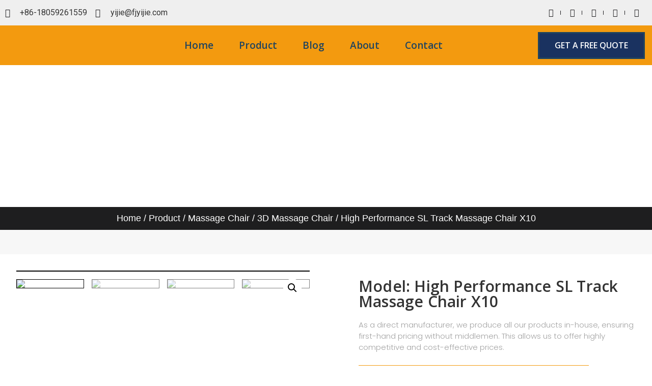

--- FILE ---
content_type: text/html; charset=UTF-8
request_url: https://fj-yijie.com/product/high-performance-sl-track-massage-chair-x10/
body_size: 31294
content:
<!doctype html>
<html lang="en-US">
<head>
	<meta charset="UTF-8">
		<meta name="viewport" content="width=device-width, initial-scale=1">
	<link rel="profile" href="https://gmpg.org/xfn/11">
	<title>High Performance SL Track Massage Chair X10 &#8211; Wholesale Zero Gravity Full Body Massage Chair</title>
<meta name='robots' content='max-image-preview:large' />
<link rel="alternate" type="application/rss+xml" title="Wholesale Zero Gravity Full Body Massage Chair &raquo; Feed" href="https://fj-yijie.com/feed/" />
<link rel="alternate" type="application/rss+xml" title="Wholesale Zero Gravity Full Body Massage Chair &raquo; Comments Feed" href="https://fj-yijie.com/comments/feed/" />
<script>
window._wpemojiSettings = {"baseUrl":"https:\/\/s.w.org\/images\/core\/emoji\/14.0.0\/72x72\/","ext":".png","svgUrl":"https:\/\/s.w.org\/images\/core\/emoji\/14.0.0\/svg\/","svgExt":".svg","source":{"concatemoji":"https:\/\/fj-yijie.com\/wp-includes\/js\/wp-emoji-release.min.js?ver=6.3.7"}};
/*! This file is auto-generated */
!function(i,n){var o,s,e;function c(e){try{var t={supportTests:e,timestamp:(new Date).valueOf()};sessionStorage.setItem(o,JSON.stringify(t))}catch(e){}}function p(e,t,n){e.clearRect(0,0,e.canvas.width,e.canvas.height),e.fillText(t,0,0);var t=new Uint32Array(e.getImageData(0,0,e.canvas.width,e.canvas.height).data),r=(e.clearRect(0,0,e.canvas.width,e.canvas.height),e.fillText(n,0,0),new Uint32Array(e.getImageData(0,0,e.canvas.width,e.canvas.height).data));return t.every(function(e,t){return e===r[t]})}function u(e,t,n){switch(t){case"flag":return n(e,"\ud83c\udff3\ufe0f\u200d\u26a7\ufe0f","\ud83c\udff3\ufe0f\u200b\u26a7\ufe0f")?!1:!n(e,"\ud83c\uddfa\ud83c\uddf3","\ud83c\uddfa\u200b\ud83c\uddf3")&&!n(e,"\ud83c\udff4\udb40\udc67\udb40\udc62\udb40\udc65\udb40\udc6e\udb40\udc67\udb40\udc7f","\ud83c\udff4\u200b\udb40\udc67\u200b\udb40\udc62\u200b\udb40\udc65\u200b\udb40\udc6e\u200b\udb40\udc67\u200b\udb40\udc7f");case"emoji":return!n(e,"\ud83e\udef1\ud83c\udffb\u200d\ud83e\udef2\ud83c\udfff","\ud83e\udef1\ud83c\udffb\u200b\ud83e\udef2\ud83c\udfff")}return!1}function f(e,t,n){var r="undefined"!=typeof WorkerGlobalScope&&self instanceof WorkerGlobalScope?new OffscreenCanvas(300,150):i.createElement("canvas"),a=r.getContext("2d",{willReadFrequently:!0}),o=(a.textBaseline="top",a.font="600 32px Arial",{});return e.forEach(function(e){o[e]=t(a,e,n)}),o}function t(e){var t=i.createElement("script");t.src=e,t.defer=!0,i.head.appendChild(t)}"undefined"!=typeof Promise&&(o="wpEmojiSettingsSupports",s=["flag","emoji"],n.supports={everything:!0,everythingExceptFlag:!0},e=new Promise(function(e){i.addEventListener("DOMContentLoaded",e,{once:!0})}),new Promise(function(t){var n=function(){try{var e=JSON.parse(sessionStorage.getItem(o));if("object"==typeof e&&"number"==typeof e.timestamp&&(new Date).valueOf()<e.timestamp+604800&&"object"==typeof e.supportTests)return e.supportTests}catch(e){}return null}();if(!n){if("undefined"!=typeof Worker&&"undefined"!=typeof OffscreenCanvas&&"undefined"!=typeof URL&&URL.createObjectURL&&"undefined"!=typeof Blob)try{var e="postMessage("+f.toString()+"("+[JSON.stringify(s),u.toString(),p.toString()].join(",")+"));",r=new Blob([e],{type:"text/javascript"}),a=new Worker(URL.createObjectURL(r),{name:"wpTestEmojiSupports"});return void(a.onmessage=function(e){c(n=e.data),a.terminate(),t(n)})}catch(e){}c(n=f(s,u,p))}t(n)}).then(function(e){for(var t in e)n.supports[t]=e[t],n.supports.everything=n.supports.everything&&n.supports[t],"flag"!==t&&(n.supports.everythingExceptFlag=n.supports.everythingExceptFlag&&n.supports[t]);n.supports.everythingExceptFlag=n.supports.everythingExceptFlag&&!n.supports.flag,n.DOMReady=!1,n.readyCallback=function(){n.DOMReady=!0}}).then(function(){return e}).then(function(){var e;n.supports.everything||(n.readyCallback(),(e=n.source||{}).concatemoji?t(e.concatemoji):e.wpemoji&&e.twemoji&&(t(e.twemoji),t(e.wpemoji)))}))}((window,document),window._wpemojiSettings);
</script>
<style>
img.wp-smiley,
img.emoji {
	display: inline !important;
	border: none !important;
	box-shadow: none !important;
	height: 1em !important;
	width: 1em !important;
	margin: 0 0.07em !important;
	vertical-align: -0.1em !important;
	background: none !important;
	padding: 0 !important;
}
</style>
	<link rel='stylesheet' id='wp-block-library-css' href='https://fj-yijie.com/wp-includes/css/dist/block-library/style.min.css?ver=6.3.7' media='all' />
<link rel='stylesheet' id='wc-blocks-vendors-style-css' href='https://fj-yijie.com/wp-content/plugins/woocommerce/packages/woocommerce-blocks/build/wc-blocks-vendors-style.css?ver=9.6.6' media='all' />
<link rel='stylesheet' id='wc-blocks-style-css' href='https://fj-yijie.com/wp-content/plugins/woocommerce/packages/woocommerce-blocks/build/wc-blocks-style.css?ver=9.6.6' media='all' />
<style id='classic-theme-styles-inline-css'>
/*! This file is auto-generated */
.wp-block-button__link{color:#fff;background-color:#32373c;border-radius:9999px;box-shadow:none;text-decoration:none;padding:calc(.667em + 2px) calc(1.333em + 2px);font-size:1.125em}.wp-block-file__button{background:#32373c;color:#fff;text-decoration:none}
</style>
<style id='global-styles-inline-css'>
body{--wp--preset--color--black: #000000;--wp--preset--color--cyan-bluish-gray: #abb8c3;--wp--preset--color--white: #ffffff;--wp--preset--color--pale-pink: #f78da7;--wp--preset--color--vivid-red: #cf2e2e;--wp--preset--color--luminous-vivid-orange: #ff6900;--wp--preset--color--luminous-vivid-amber: #fcb900;--wp--preset--color--light-green-cyan: #7bdcb5;--wp--preset--color--vivid-green-cyan: #00d084;--wp--preset--color--pale-cyan-blue: #8ed1fc;--wp--preset--color--vivid-cyan-blue: #0693e3;--wp--preset--color--vivid-purple: #9b51e0;--wp--preset--gradient--vivid-cyan-blue-to-vivid-purple: linear-gradient(135deg,rgba(6,147,227,1) 0%,rgb(155,81,224) 100%);--wp--preset--gradient--light-green-cyan-to-vivid-green-cyan: linear-gradient(135deg,rgb(122,220,180) 0%,rgb(0,208,130) 100%);--wp--preset--gradient--luminous-vivid-amber-to-luminous-vivid-orange: linear-gradient(135deg,rgba(252,185,0,1) 0%,rgba(255,105,0,1) 100%);--wp--preset--gradient--luminous-vivid-orange-to-vivid-red: linear-gradient(135deg,rgba(255,105,0,1) 0%,rgb(207,46,46) 100%);--wp--preset--gradient--very-light-gray-to-cyan-bluish-gray: linear-gradient(135deg,rgb(238,238,238) 0%,rgb(169,184,195) 100%);--wp--preset--gradient--cool-to-warm-spectrum: linear-gradient(135deg,rgb(74,234,220) 0%,rgb(151,120,209) 20%,rgb(207,42,186) 40%,rgb(238,44,130) 60%,rgb(251,105,98) 80%,rgb(254,248,76) 100%);--wp--preset--gradient--blush-light-purple: linear-gradient(135deg,rgb(255,206,236) 0%,rgb(152,150,240) 100%);--wp--preset--gradient--blush-bordeaux: linear-gradient(135deg,rgb(254,205,165) 0%,rgb(254,45,45) 50%,rgb(107,0,62) 100%);--wp--preset--gradient--luminous-dusk: linear-gradient(135deg,rgb(255,203,112) 0%,rgb(199,81,192) 50%,rgb(65,88,208) 100%);--wp--preset--gradient--pale-ocean: linear-gradient(135deg,rgb(255,245,203) 0%,rgb(182,227,212) 50%,rgb(51,167,181) 100%);--wp--preset--gradient--electric-grass: linear-gradient(135deg,rgb(202,248,128) 0%,rgb(113,206,126) 100%);--wp--preset--gradient--midnight: linear-gradient(135deg,rgb(2,3,129) 0%,rgb(40,116,252) 100%);--wp--preset--font-size--small: 13px;--wp--preset--font-size--medium: 20px;--wp--preset--font-size--large: 36px;--wp--preset--font-size--x-large: 42px;--wp--preset--spacing--20: 0.44rem;--wp--preset--spacing--30: 0.67rem;--wp--preset--spacing--40: 1rem;--wp--preset--spacing--50: 1.5rem;--wp--preset--spacing--60: 2.25rem;--wp--preset--spacing--70: 3.38rem;--wp--preset--spacing--80: 5.06rem;--wp--preset--shadow--natural: 6px 6px 9px rgba(0, 0, 0, 0.2);--wp--preset--shadow--deep: 12px 12px 50px rgba(0, 0, 0, 0.4);--wp--preset--shadow--sharp: 6px 6px 0px rgba(0, 0, 0, 0.2);--wp--preset--shadow--outlined: 6px 6px 0px -3px rgba(255, 255, 255, 1), 6px 6px rgba(0, 0, 0, 1);--wp--preset--shadow--crisp: 6px 6px 0px rgba(0, 0, 0, 1);}:where(.is-layout-flex){gap: 0.5em;}:where(.is-layout-grid){gap: 0.5em;}body .is-layout-flow > .alignleft{float: left;margin-inline-start: 0;margin-inline-end: 2em;}body .is-layout-flow > .alignright{float: right;margin-inline-start: 2em;margin-inline-end: 0;}body .is-layout-flow > .aligncenter{margin-left: auto !important;margin-right: auto !important;}body .is-layout-constrained > .alignleft{float: left;margin-inline-start: 0;margin-inline-end: 2em;}body .is-layout-constrained > .alignright{float: right;margin-inline-start: 2em;margin-inline-end: 0;}body .is-layout-constrained > .aligncenter{margin-left: auto !important;margin-right: auto !important;}body .is-layout-constrained > :where(:not(.alignleft):not(.alignright):not(.alignfull)){max-width: var(--wp--style--global--content-size);margin-left: auto !important;margin-right: auto !important;}body .is-layout-constrained > .alignwide{max-width: var(--wp--style--global--wide-size);}body .is-layout-flex{display: flex;}body .is-layout-flex{flex-wrap: wrap;align-items: center;}body .is-layout-flex > *{margin: 0;}body .is-layout-grid{display: grid;}body .is-layout-grid > *{margin: 0;}:where(.wp-block-columns.is-layout-flex){gap: 2em;}:where(.wp-block-columns.is-layout-grid){gap: 2em;}:where(.wp-block-post-template.is-layout-flex){gap: 1.25em;}:where(.wp-block-post-template.is-layout-grid){gap: 1.25em;}.has-black-color{color: var(--wp--preset--color--black) !important;}.has-cyan-bluish-gray-color{color: var(--wp--preset--color--cyan-bluish-gray) !important;}.has-white-color{color: var(--wp--preset--color--white) !important;}.has-pale-pink-color{color: var(--wp--preset--color--pale-pink) !important;}.has-vivid-red-color{color: var(--wp--preset--color--vivid-red) !important;}.has-luminous-vivid-orange-color{color: var(--wp--preset--color--luminous-vivid-orange) !important;}.has-luminous-vivid-amber-color{color: var(--wp--preset--color--luminous-vivid-amber) !important;}.has-light-green-cyan-color{color: var(--wp--preset--color--light-green-cyan) !important;}.has-vivid-green-cyan-color{color: var(--wp--preset--color--vivid-green-cyan) !important;}.has-pale-cyan-blue-color{color: var(--wp--preset--color--pale-cyan-blue) !important;}.has-vivid-cyan-blue-color{color: var(--wp--preset--color--vivid-cyan-blue) !important;}.has-vivid-purple-color{color: var(--wp--preset--color--vivid-purple) !important;}.has-black-background-color{background-color: var(--wp--preset--color--black) !important;}.has-cyan-bluish-gray-background-color{background-color: var(--wp--preset--color--cyan-bluish-gray) !important;}.has-white-background-color{background-color: var(--wp--preset--color--white) !important;}.has-pale-pink-background-color{background-color: var(--wp--preset--color--pale-pink) !important;}.has-vivid-red-background-color{background-color: var(--wp--preset--color--vivid-red) !important;}.has-luminous-vivid-orange-background-color{background-color: var(--wp--preset--color--luminous-vivid-orange) !important;}.has-luminous-vivid-amber-background-color{background-color: var(--wp--preset--color--luminous-vivid-amber) !important;}.has-light-green-cyan-background-color{background-color: var(--wp--preset--color--light-green-cyan) !important;}.has-vivid-green-cyan-background-color{background-color: var(--wp--preset--color--vivid-green-cyan) !important;}.has-pale-cyan-blue-background-color{background-color: var(--wp--preset--color--pale-cyan-blue) !important;}.has-vivid-cyan-blue-background-color{background-color: var(--wp--preset--color--vivid-cyan-blue) !important;}.has-vivid-purple-background-color{background-color: var(--wp--preset--color--vivid-purple) !important;}.has-black-border-color{border-color: var(--wp--preset--color--black) !important;}.has-cyan-bluish-gray-border-color{border-color: var(--wp--preset--color--cyan-bluish-gray) !important;}.has-white-border-color{border-color: var(--wp--preset--color--white) !important;}.has-pale-pink-border-color{border-color: var(--wp--preset--color--pale-pink) !important;}.has-vivid-red-border-color{border-color: var(--wp--preset--color--vivid-red) !important;}.has-luminous-vivid-orange-border-color{border-color: var(--wp--preset--color--luminous-vivid-orange) !important;}.has-luminous-vivid-amber-border-color{border-color: var(--wp--preset--color--luminous-vivid-amber) !important;}.has-light-green-cyan-border-color{border-color: var(--wp--preset--color--light-green-cyan) !important;}.has-vivid-green-cyan-border-color{border-color: var(--wp--preset--color--vivid-green-cyan) !important;}.has-pale-cyan-blue-border-color{border-color: var(--wp--preset--color--pale-cyan-blue) !important;}.has-vivid-cyan-blue-border-color{border-color: var(--wp--preset--color--vivid-cyan-blue) !important;}.has-vivid-purple-border-color{border-color: var(--wp--preset--color--vivid-purple) !important;}.has-vivid-cyan-blue-to-vivid-purple-gradient-background{background: var(--wp--preset--gradient--vivid-cyan-blue-to-vivid-purple) !important;}.has-light-green-cyan-to-vivid-green-cyan-gradient-background{background: var(--wp--preset--gradient--light-green-cyan-to-vivid-green-cyan) !important;}.has-luminous-vivid-amber-to-luminous-vivid-orange-gradient-background{background: var(--wp--preset--gradient--luminous-vivid-amber-to-luminous-vivid-orange) !important;}.has-luminous-vivid-orange-to-vivid-red-gradient-background{background: var(--wp--preset--gradient--luminous-vivid-orange-to-vivid-red) !important;}.has-very-light-gray-to-cyan-bluish-gray-gradient-background{background: var(--wp--preset--gradient--very-light-gray-to-cyan-bluish-gray) !important;}.has-cool-to-warm-spectrum-gradient-background{background: var(--wp--preset--gradient--cool-to-warm-spectrum) !important;}.has-blush-light-purple-gradient-background{background: var(--wp--preset--gradient--blush-light-purple) !important;}.has-blush-bordeaux-gradient-background{background: var(--wp--preset--gradient--blush-bordeaux) !important;}.has-luminous-dusk-gradient-background{background: var(--wp--preset--gradient--luminous-dusk) !important;}.has-pale-ocean-gradient-background{background: var(--wp--preset--gradient--pale-ocean) !important;}.has-electric-grass-gradient-background{background: var(--wp--preset--gradient--electric-grass) !important;}.has-midnight-gradient-background{background: var(--wp--preset--gradient--midnight) !important;}.has-small-font-size{font-size: var(--wp--preset--font-size--small) !important;}.has-medium-font-size{font-size: var(--wp--preset--font-size--medium) !important;}.has-large-font-size{font-size: var(--wp--preset--font-size--large) !important;}.has-x-large-font-size{font-size: var(--wp--preset--font-size--x-large) !important;}
.wp-block-navigation a:where(:not(.wp-element-button)){color: inherit;}
:where(.wp-block-post-template.is-layout-flex){gap: 1.25em;}:where(.wp-block-post-template.is-layout-grid){gap: 1.25em;}
:where(.wp-block-columns.is-layout-flex){gap: 2em;}:where(.wp-block-columns.is-layout-grid){gap: 2em;}
.wp-block-pullquote{font-size: 1.5em;line-height: 1.6;}
</style>
<link rel='stylesheet' id='cf7rgk_redirect_front_style-css' href='https://fj-yijie.com/wp-content/plugins/cf7-redirects/library/css/style.css?ver=1.6' media='all' />
<link rel='stylesheet' id='contact-form-7-css' href='https://fj-yijie.com/wp-content/plugins/contact-form-7/includes/css/styles.css?ver=5.7.7' media='all' />
<link rel='stylesheet' id='photoswipe-css' href='https://fj-yijie.com/wp-content/plugins/woocommerce/assets/css/photoswipe/photoswipe.min.css?ver=7.5.1' media='all' />
<link rel='stylesheet' id='photoswipe-default-skin-css' href='https://fj-yijie.com/wp-content/plugins/woocommerce/assets/css/photoswipe/default-skin/default-skin.min.css?ver=7.5.1' media='all' />
<link rel='stylesheet' id='woocommerce-layout-css' href='https://fj-yijie.com/wp-content/plugins/woocommerce/assets/css/woocommerce-layout.css?ver=7.5.1' media='all' />
<link rel='stylesheet' id='woocommerce-smallscreen-css' href='https://fj-yijie.com/wp-content/plugins/woocommerce/assets/css/woocommerce-smallscreen.css?ver=7.5.1' media='only screen and (max-width: 768px)' />
<link rel='stylesheet' id='woocommerce-general-css' href='https://fj-yijie.com/wp-content/plugins/woocommerce/assets/css/woocommerce.css?ver=7.5.1' media='all' />
<style id='woocommerce-inline-inline-css'>
.woocommerce form .form-row .required { visibility: visible; }
</style>
<link rel='stylesheet' id='hello-elementor-css' href='https://fj-yijie.com/wp-content/themes/hello-elementor/style.min.css?ver=2.6.1' media='all' />
<link rel='stylesheet' id='hello-elementor-theme-style-css' href='https://fj-yijie.com/wp-content/themes/hello-elementor/theme.min.css?ver=2.6.1' media='all' />
<link rel='stylesheet' id='elementor-frontend-css' href='https://fj-yijie.com/wp-content/plugins/elementor/assets/css/frontend-lite.min.css?ver=3.15.1' media='all' />
<link rel='stylesheet' id='elementor-post-13-css' href='https://fj-yijie.com/wp-content/uploads/elementor/css/post-13.css?ver=1692756255' media='all' />
<link rel='stylesheet' id='elementor-icons-css' href='https://fj-yijie.com/wp-content/plugins/elementor/assets/lib/eicons/css/elementor-icons.min.css?ver=5.21.0' media='all' />
<link rel='stylesheet' id='swiper-css' href='https://fj-yijie.com/wp-content/plugins/elementor/assets/lib/swiper/v8/css/swiper.min.css?ver=8.4.5' media='all' />
<link rel='stylesheet' id='elementor-pro-css' href='https://fj-yijie.com/wp-content/plugins/elementor-pro/assets/css/frontend-lite.min.css?ver=3.11.6' media='all' />
<link rel='stylesheet' id='elementor-post-33-css' href='https://fj-yijie.com/wp-content/uploads/elementor/css/post-33.css?ver=1698371070' media='all' />
<link rel='stylesheet' id='elementor-post-39-css' href='https://fj-yijie.com/wp-content/uploads/elementor/css/post-39.css?ver=1741142202' media='all' />
<link rel='stylesheet' id='elementor-post-3040-css' href='https://fj-yijie.com/wp-content/uploads/elementor/css/post-3040.css?ver=1741143980' media='all' />
<link rel='stylesheet' id='elementor-icons-ekiticons-css' href='https://fj-yijie.com/wp-content/plugins/elementskit-lite/modules/elementskit-icon-pack/assets/css/ekiticons.css?ver=2.9.0' media='all' />
<link rel='stylesheet' id='hello-elementor-child-style-css' href='https://fj-yijie.com/wp-content/themes/hello-theme-child-master/style.css?ver=1.0.0' media='all' />
<link rel='stylesheet' id='ekit-widget-styles-css' href='https://fj-yijie.com/wp-content/plugins/elementskit-lite/widgets/init/assets/css/widget-styles.css?ver=2.9.0' media='all' />
<link rel='stylesheet' id='ekit-responsive-css' href='https://fj-yijie.com/wp-content/plugins/elementskit-lite/widgets/init/assets/css/responsive.css?ver=2.9.0' media='all' />
<link rel='stylesheet' id='google-fonts-1-css' href='https://fonts.googleapis.com/css?family=Roboto%3A100%2C100italic%2C200%2C200italic%2C300%2C300italic%2C400%2C400italic%2C500%2C500italic%2C600%2C600italic%2C700%2C700italic%2C800%2C800italic%2C900%2C900italic%7CRoboto+Slab%3A100%2C100italic%2C200%2C200italic%2C300%2C300italic%2C400%2C400italic%2C500%2C500italic%2C600%2C600italic%2C700%2C700italic%2C800%2C800italic%2C900%2C900italic%7COpen+Sans%3A100%2C100italic%2C200%2C200italic%2C300%2C300italic%2C400%2C400italic%2C500%2C500italic%2C600%2C600italic%2C700%2C700italic%2C800%2C800italic%2C900%2C900italic%7CPoppins%3A100%2C100italic%2C200%2C200italic%2C300%2C300italic%2C400%2C400italic%2C500%2C500italic%2C600%2C600italic%2C700%2C700italic%2C800%2C800italic%2C900%2C900italic&#038;display=swap&#038;ver=6.3.7' media='all' />
<link rel='stylesheet' id='elementor-icons-shared-0-css' href='https://fj-yijie.com/wp-content/plugins/elementor/assets/lib/font-awesome/css/fontawesome.min.css?ver=5.15.3' media='all' />
<link rel='stylesheet' id='elementor-icons-fa-solid-css' href='https://fj-yijie.com/wp-content/plugins/elementor/assets/lib/font-awesome/css/solid.min.css?ver=5.15.3' media='all' />
<link rel='stylesheet' id='elementor-icons-fa-brands-css' href='https://fj-yijie.com/wp-content/plugins/elementor/assets/lib/font-awesome/css/brands.min.css?ver=5.15.3' media='all' />
<link rel="preconnect" href="https://fonts.gstatic.com/" crossorigin><script src='https://fj-yijie.com/wp-includes/js/jquery/jquery.min.js?ver=3.7.0' id='jquery-core-js'></script>
<script src='https://fj-yijie.com/wp-includes/js/jquery/jquery-migrate.min.js?ver=3.4.1' id='jquery-migrate-js'></script>
<script src='https://fj-yijie.com/wp-content/plugins/cf7-redirects/library/js/script.js?ver=1.6' id='cf7rgk_redirect_front_script-js'></script>
<script id='my_voter_script-js-extra'>
var myAjax = {"ajaxurl":"https:\/\/fj-yijie.com\/wp-admin\/admin-ajax.php"};
</script>
<script src='https://fj-yijie.com/wp-content/plugins/cf7-redirects/library/js/cf7rgk_script_ajax.js?ver=1.6' id='my_voter_script-js'></script>
<script src='https://fj-yijie.com/wp-includes/js/dist/vendor/wp-polyfill-inert.min.js?ver=3.1.2' id='wp-polyfill-inert-js'></script>
<script src='https://fj-yijie.com/wp-includes/js/dist/vendor/regenerator-runtime.min.js?ver=0.13.11' id='regenerator-runtime-js'></script>
<script src='https://fj-yijie.com/wp-includes/js/dist/vendor/wp-polyfill.min.js?ver=3.15.0' id='wp-polyfill-js'></script>
<script src='https://fj-yijie.com/wp-includes/js/dist/hooks.min.js?ver=c6aec9a8d4e5a5d543a1' id='wp-hooks-js'></script>
<script id='say-what-js-js-extra'>
var say_what_data = {"replacements":{"woocommerce|Add to cart|":"Add to Quote","woocommerce|Cart updated.|":"List updates.","woocommerce|Select options|":"Check Details","woocommerce|Update |":"Update List","woocommerce|View cart|":"View Quotation","woocommerce|View products|":"Check Details","woocommerce|Return to shop|":"Return to Products"}};
</script>
<script src='https://fj-yijie.com/wp-content/plugins/say-what/assets/build/frontend.js?ver=fd31684c45e4d85aeb4e' id='say-what-js-js'></script>
<script id='ctq-front-script-js-extra'>
var ctq_frontend = {"cart":"[]","ajaxurl":"https:\/\/fj-yijie.com\/wp-admin\/admin-ajax.php","is_cart":"","nonce":"403f67e4e9"};
</script>
<script src='https://fj-yijie.com/wp-content/plugins/wc-cart-to-quote/assets/js/frontend_script.js?ver=1.9' id='ctq-front-script-js'></script>
<script id='wp-statistics-tracker-js-extra'>
var WP_Statistics_Tracker_Object = {"hitRequestUrl":"https:\/\/fj-yijie.com\/wp-json\/wp-statistics\/v2\/hit?wp_statistics_hit_rest=yes&track_all=1&current_page_type=product&current_page_id=3563&search_query&page_uri=L3Byb2R1Y3QvaGlnaC1wZXJmb3JtYW5jZS1zbC10cmFjay1tYXNzYWdlLWNoYWlyLXgxMC8","keepOnlineRequestUrl":"https:\/\/fj-yijie.com\/wp-json\/wp-statistics\/v2\/online?wp_statistics_hit_rest=yes&track_all=1&current_page_type=product&current_page_id=3563&search_query&page_uri=L3Byb2R1Y3QvaGlnaC1wZXJmb3JtYW5jZS1zbC10cmFjay1tYXNzYWdlLWNoYWlyLXgxMC8","option":{"dntEnabled":"1","cacheCompatibility":""}};
</script>
<script src='https://fj-yijie.com/wp-content/plugins/wp-statistics/assets/js/tracker.js?ver=6.3.7' id='wp-statistics-tracker-js'></script>
<link rel="https://api.w.org/" href="https://fj-yijie.com/wp-json/" /><link rel="alternate" type="application/json" href="https://fj-yijie.com/wp-json/wp/v2/product/3563" /><link rel="EditURI" type="application/rsd+xml" title="RSD" href="https://fj-yijie.com/xmlrpc.php?rsd" />
<meta name="generator" content="WordPress 6.3.7" />
<meta name="generator" content="WooCommerce 7.5.1" />
<link rel="canonical" href="https://fj-yijie.com/product/high-performance-sl-track-massage-chair-x10/" />
<link rel='shortlink' href='https://fj-yijie.com/?p=3563' />
<link rel="alternate" type="application/json+oembed" href="https://fj-yijie.com/wp-json/oembed/1.0/embed?url=https%3A%2F%2Ffj-yijie.com%2Fproduct%2Fhigh-performance-sl-track-massage-chair-x10%2F" />
<link rel="alternate" type="text/xml+oembed" href="https://fj-yijie.com/wp-json/oembed/1.0/embed?url=https%3A%2F%2Ffj-yijie.com%2Fproduct%2Fhigh-performance-sl-track-massage-chair-x10%2F&#038;format=xml" />
<script charset="UTF-8" id="LA_COLLECT" src="//sdk.51.la/js-sdk-pro.min.js"></script>
                <script>LA.init({id: "3GGUnR47VRGtZnYe",ck: "3GGUnR47VRGtZnYe"})</script><!-- Analytics by WP Statistics v14.2 - https://wp-statistics.com/ -->
	<noscript><style>.woocommerce-product-gallery{ opacity: 1 !important; }</style></noscript>
	<meta name="generator" content="Elementor 3.15.1; features: e_dom_optimization, e_optimized_assets_loading, e_optimized_css_loading, additional_custom_breakpoints; settings: css_print_method-external, google_font-enabled, font_display-swap">
<link rel="icon" href="https://fj-yijie.com/wp-content/uploads/2023/08/Logo-正-100x100.png" sizes="32x32" />
<link rel="icon" href="https://fj-yijie.com/wp-content/uploads/2023/08/Logo-正-300x300.png" sizes="192x192" />
<link rel="apple-touch-icon" href="https://fj-yijie.com/wp-content/uploads/2023/08/Logo-正-300x300.png" />
<meta name="msapplication-TileImage" content="https://fj-yijie.com/wp-content/uploads/2023/08/Logo-正-300x300.png" />
</head>
<body class="product-template-default single single-product postid-3563 wp-custom-logo theme-hello-elementor woocommerce woocommerce-page woocommerce-no-js elementor-default elementor-template-full-width elementor-kit-13 elementor-page-3040">


<a class="skip-link screen-reader-text" href="#content">
	Skip to content</a>

		<div data-elementor-type="header" data-elementor-id="33" class="elementor elementor-33 elementor-location-header">
								<section class="elementor-section elementor-top-section elementor-element elementor-element-af9f087 elementor-section-boxed elementor-section-height-default elementor-section-height-default" data-id="af9f087" data-element_type="section" data-settings="{&quot;background_background&quot;:&quot;classic&quot;}">
						<div class="elementor-container elementor-column-gap-default">
					<div class="elementor-column elementor-col-50 elementor-top-column elementor-element elementor-element-22375fb" data-id="22375fb" data-element_type="column" data-settings="{&quot;background_background&quot;:&quot;classic&quot;}">
			<div class="elementor-widget-wrap elementor-element-populated">
								<div class="elementor-element elementor-element-736290b elementor-icon-list--layout-inline elementor-list-item-link-full_width elementor-widget elementor-widget-icon-list" data-id="736290b" data-element_type="widget" data-widget_type="icon-list.default">
				<div class="elementor-widget-container">
			<link rel="stylesheet" href="https://fj-yijie.com/wp-content/plugins/elementor/assets/css/widget-icon-list.min.css">		<ul class="elementor-icon-list-items elementor-inline-items">
							<li class="elementor-icon-list-item elementor-inline-item">
											<span class="elementor-icon-list-icon">
							<i aria-hidden="true" class="fas fa-phone"></i>						</span>
										<span class="elementor-icon-list-text">+86-18059261559</span>
									</li>
								<li class="elementor-icon-list-item elementor-inline-item">
											<span class="elementor-icon-list-icon">
							<i aria-hidden="true" class="fas fa-envelope"></i>						</span>
										<span class="elementor-icon-list-text">yijie@fjyijie.com</span>
									</li>
						</ul>
				</div>
				</div>
					</div>
		</div>
				<div class="elementor-column elementor-col-50 elementor-top-column elementor-element elementor-element-8872b92 elementor-hidden-mobile" data-id="8872b92" data-element_type="column">
			<div class="elementor-widget-wrap elementor-element-populated">
								<div class="elementor-element elementor-element-b0ad2aa elementor-icon-list--layout-inline elementor-align-right elementor-mobile-align-center elementor-list-item-link-full_width elementor-widget elementor-widget-icon-list" data-id="b0ad2aa" data-element_type="widget" data-widget_type="icon-list.default">
				<div class="elementor-widget-container">
					<ul class="elementor-icon-list-items elementor-inline-items">
							<li class="elementor-icon-list-item elementor-inline-item">
											<a href="https://www.facebook.com/profile.php?id=100064207595403" target="_blank">

												<span class="elementor-icon-list-icon">
							<i aria-hidden="true" class="icon icon-facebook"></i>						</span>
										<span class="elementor-icon-list-text"></span>
											</a>
									</li>
								<li class="elementor-icon-list-item elementor-inline-item">
											<a href="https://www.linkedin.com/in/june-lin-419a23216/" target="_blank">

												<span class="elementor-icon-list-icon">
							<i aria-hidden="true" class="fab fa-linkedin-in"></i>						</span>
										<span class="elementor-icon-list-text"></span>
											</a>
									</li>
								<li class="elementor-icon-list-item elementor-inline-item">
											<a href="https://www.instagram.com/massagechairs_fjyijie/" target="_blank">

												<span class="elementor-icon-list-icon">
							<i aria-hidden="true" class="icon icon-instagram-1"></i>						</span>
										<span class="elementor-icon-list-text"></span>
											</a>
									</li>
								<li class="elementor-icon-list-item elementor-inline-item">
											<a href="https://youtube.com/@YijieMassager?si=xelQVo7dqiyNeICh" target="_blank">

												<span class="elementor-icon-list-icon">
							<i aria-hidden="true" class="fab fa-youtube"></i>						</span>
										<span class="elementor-icon-list-text"></span>
											</a>
									</li>
								<li class="elementor-icon-list-item elementor-inline-item">
											<a href="https://www.tiktok.com/@massagechaircn?_t=8fJzJV7esRy&#038;_r=1" target="_blank">

												<span class="elementor-icon-list-icon">
							<i aria-hidden="true" class="fab fa-tiktok"></i>						</span>
										<span class="elementor-icon-list-text"></span>
											</a>
									</li>
						</ul>
				</div>
				</div>
					</div>
		</div>
							</div>
		</section>
				<section class="elementor-section elementor-top-section elementor-element elementor-element-10a32c9 elementor-section-boxed elementor-section-height-default elementor-section-height-default" data-id="10a32c9" data-element_type="section" data-settings="{&quot;background_background&quot;:&quot;classic&quot;,&quot;sticky&quot;:&quot;top&quot;,&quot;sticky_on&quot;:[&quot;desktop&quot;,&quot;tablet&quot;,&quot;mobile&quot;],&quot;sticky_offset&quot;:0,&quot;sticky_effects_offset&quot;:0}">
						<div class="elementor-container elementor-column-gap-default">
					<div class="elementor-column elementor-col-33 elementor-top-column elementor-element elementor-element-c3c1980" data-id="c3c1980" data-element_type="column">
			<div class="elementor-widget-wrap elementor-element-populated">
								<div class="elementor-element elementor-element-ca85f82 elementor-widget elementor-widget-theme-site-logo elementor-widget-image" data-id="ca85f82" data-element_type="widget" data-widget_type="theme-site-logo.default">
				<div class="elementor-widget-container">
			<style>/*! elementor - v3.15.0 - 02-08-2023 */
.elementor-widget-image{text-align:center}.elementor-widget-image a{display:inline-block}.elementor-widget-image a img[src$=".svg"]{width:48px}.elementor-widget-image img{vertical-align:middle;display:inline-block}</style>								<a href="https://fj-yijie.com">
			<img width="454" height="94" src="https://fj-yijie.com/wp-content/uploads/2023/08/yijielogo-1.png" class="attachment-full size-full wp-image-3123" alt="" srcset="https://fj-yijie.com/wp-content/uploads/2023/08/yijielogo-1.png 454w, https://fj-yijie.com/wp-content/uploads/2023/08/yijielogo-1-300x62.png 300w" sizes="(max-width: 454px) 100vw, 454px" />				</a>
											</div>
				</div>
					</div>
		</div>
				<div class="elementor-column elementor-col-33 elementor-top-column elementor-element elementor-element-7e34995" data-id="7e34995" data-element_type="column">
			<div class="elementor-widget-wrap elementor-element-populated">
								<div class="elementor-element elementor-element-16f9c6c elementor-nav-menu__align-center elementor-nav-menu--stretch elementor-nav-menu__text-align-center elementor-nav-menu--dropdown-tablet elementor-nav-menu--toggle elementor-nav-menu--burger elementor-widget elementor-widget-nav-menu" data-id="16f9c6c" data-element_type="widget" data-settings="{&quot;full_width&quot;:&quot;stretch&quot;,&quot;layout&quot;:&quot;horizontal&quot;,&quot;submenu_icon&quot;:{&quot;value&quot;:&quot;&lt;i class=\&quot;fas fa-caret-down\&quot;&gt;&lt;\/i&gt;&quot;,&quot;library&quot;:&quot;fa-solid&quot;},&quot;toggle&quot;:&quot;burger&quot;}" data-widget_type="nav-menu.default">
				<div class="elementor-widget-container">
			<link rel="stylesheet" href="https://fj-yijie.com/wp-content/plugins/elementor-pro/assets/css/widget-nav-menu.min.css">			<nav class="elementor-nav-menu--main elementor-nav-menu__container elementor-nav-menu--layout-horizontal e--pointer-none">
				<ul id="menu-1-16f9c6c" class="elementor-nav-menu"><li class="menu-item menu-item-type-post_type menu-item-object-page menu-item-home menu-item-27"><a href="https://fj-yijie.com/" class="elementor-item">Home</a></li>
<li class="menu-item menu-item-type-post_type menu-item-object-page current_page_parent menu-item-2704"><a href="https://fj-yijie.com/product/" class="elementor-item">Product</a></li>
<li class="menu-item menu-item-type-post_type menu-item-object-page menu-item-2102"><a href="https://fj-yijie.com/blog/" class="elementor-item">Blog</a></li>
<li class="menu-item menu-item-type-post_type menu-item-object-page menu-item-29"><a href="https://fj-yijie.com/about/" class="elementor-item">About</a></li>
<li class="menu-item menu-item-type-post_type menu-item-object-page menu-item-30"><a href="https://fj-yijie.com/contact/" class="elementor-item">Contact</a></li>
</ul>			</nav>
					<div class="elementor-menu-toggle" role="button" tabindex="0" aria-label="Menu Toggle" aria-expanded="false">
			<i aria-hidden="true" role="presentation" class="elementor-menu-toggle__icon--open eicon-menu-bar"></i><i aria-hidden="true" role="presentation" class="elementor-menu-toggle__icon--close eicon-close"></i>			<span class="elementor-screen-only">Menu</span>
		</div>
					<nav class="elementor-nav-menu--dropdown elementor-nav-menu__container" aria-hidden="true">
				<ul id="menu-2-16f9c6c" class="elementor-nav-menu"><li class="menu-item menu-item-type-post_type menu-item-object-page menu-item-home menu-item-27"><a href="https://fj-yijie.com/" class="elementor-item" tabindex="-1">Home</a></li>
<li class="menu-item menu-item-type-post_type menu-item-object-page current_page_parent menu-item-2704"><a href="https://fj-yijie.com/product/" class="elementor-item" tabindex="-1">Product</a></li>
<li class="menu-item menu-item-type-post_type menu-item-object-page menu-item-2102"><a href="https://fj-yijie.com/blog/" class="elementor-item" tabindex="-1">Blog</a></li>
<li class="menu-item menu-item-type-post_type menu-item-object-page menu-item-29"><a href="https://fj-yijie.com/about/" class="elementor-item" tabindex="-1">About</a></li>
<li class="menu-item menu-item-type-post_type menu-item-object-page menu-item-30"><a href="https://fj-yijie.com/contact/" class="elementor-item" tabindex="-1">Contact</a></li>
</ul>			</nav>
				</div>
				</div>
					</div>
		</div>
				<div class="elementor-column elementor-col-33 elementor-top-column elementor-element elementor-element-9446295" data-id="9446295" data-element_type="column">
			<div class="elementor-widget-wrap elementor-element-populated">
								<div class="elementor-element elementor-element-900112c elementor-menu-cart--empty-indicator-hide elementor-menu-cart--cart-type-mini-cart toggle-icon--cart-medium elementor-menu-cart--items-indicator-bubble elementor-menu-cart--show-remove-button-yes elementor-widget elementor-widget-woocommerce-menu-cart" data-id="900112c" data-element_type="widget" data-settings="{&quot;cart_type&quot;:&quot;mini-cart&quot;,&quot;open_cart&quot;:&quot;mouseover&quot;,&quot;automatically_open_cart&quot;:&quot;yes&quot;}" data-widget_type="woocommerce-menu-cart.default">
				<div class="elementor-widget-container">
			<link rel="stylesheet" href="https://fj-yijie.com/wp-content/plugins/elementor-pro/assets/css/widget-woocommerce.min.css">		<div class="elementor-menu-cart__wrapper">
							<div class="elementor-menu-cart__toggle_wrapper">
					<div class="elementor-menu-cart__container elementor-lightbox" aria-hidden="true">
						<div class="elementor-menu-cart__main" aria-hidden="true">
							<div class="elementor-menu-cart__close-button"></div>
							<div class="widget_shopping_cart_content">
															</div>
						</div>
					</div>
							<div class="elementor-menu-cart__toggle elementor-button-wrapper">
			<a id="elementor-menu-cart__toggle_button" href="#" class="elementor-menu-cart__toggle_button elementor-button elementor-size-sm" aria-expanded="false">
				<span class="elementor-button-text"><span class="woocommerce-Price-amount amount"><bdi><span class="woocommerce-Price-currencySymbol">&#36;</span>0.00</bdi></span></span>
				<span class="elementor-button-icon">
					<span class="elementor-button-icon-qty" data-counter="0">0</span>
					<i class="eicon-cart-medium"></i>					<span class="elementor-screen-only">Cart</span>
				</span>
			</a>
		</div>
						</div>
					</div> <!-- close elementor-menu-cart__wrapper -->
				</div>
				</div>
					</div>
		</div>
							</div>
		</section>
				<section class="elementor-section elementor-top-section elementor-element elementor-element-5a0d3bd elementor-hidden-mobile elementor-section-boxed elementor-section-height-default elementor-section-height-default" data-id="5a0d3bd" data-element_type="section" data-settings="{&quot;background_background&quot;:&quot;classic&quot;}">
						<div class="elementor-container elementor-column-gap-default">
					<div class="elementor-column elementor-col-100 elementor-top-column elementor-element elementor-element-0ba72aa" data-id="0ba72aa" data-element_type="column">
			<div class="elementor-widget-wrap elementor-element-populated">
								<div class="elementor-element elementor-element-851b14e elementor-skin-carousel elementor-widget elementor-widget-media-carousel" data-id="851b14e" data-element_type="widget" data-settings="{&quot;slides_per_view&quot;:&quot;7&quot;,&quot;space_between&quot;:{&quot;unit&quot;:&quot;px&quot;,&quot;size&quot;:0,&quot;sizes&quot;:[]},&quot;slides_per_view_tablet&quot;:&quot;7&quot;,&quot;skin&quot;:&quot;carousel&quot;,&quot;effect&quot;:&quot;slide&quot;,&quot;speed&quot;:500,&quot;space_between_tablet&quot;:{&quot;unit&quot;:&quot;px&quot;,&quot;size&quot;:10,&quot;sizes&quot;:[]},&quot;space_between_mobile&quot;:{&quot;unit&quot;:&quot;px&quot;,&quot;size&quot;:10,&quot;sizes&quot;:[]}}" data-widget_type="media-carousel.default">
				<div class="elementor-widget-container">
			<link rel="stylesheet" href="https://fj-yijie.com/wp-content/plugins/elementor-pro/assets/css/widget-carousel.min.css">		<div class="elementor-swiper">
			<div class="elementor-main-swiper swiper">
				<div class="swiper-wrapper">
											<div class="swiper-slide">
							<a href="https://fj-yijie.com/product/yj-l21/">		<div class="elementor-carousel-image" style="background-image: url(&#039;https://fj-yijie.com/wp-content/uploads/2023/09/L211.png&#039;)">

			
					</div>
		</a>						</div>
											<div class="swiper-slide">
							<a href="https://fj-yijie.com/product/new-intelligent-full-body-airbag-massage-chair-l30a/">		<div class="elementor-carousel-image" style="background-image: url(&#039;https://fj-yijie.com/wp-content/uploads/2023/09/L30A.png&#039;)">

			
					</div>
		</a>						</div>
											<div class="swiper-slide">
							<a href="https://fj-yijie.com/product/yj-l36/">		<div class="elementor-carousel-image" style="background-image: url(&#039;https://fj-yijie.com/wp-content/uploads/2023/09/L36.png&#039;)">

			
					</div>
		</a>						</div>
											<div class="swiper-slide">
							<a href="https://fj-yijie.com/product/new-4d-ai-music-zero-gravity-massage-chair-l50/">		<div class="elementor-carousel-image" style="background-image: url(&#039;https://fj-yijie.com/wp-content/uploads/2023/09/L50massage-chair.png&#039;)">

			
					</div>
		</a>						</div>
											<div class="swiper-slide">
							<a href="https://fj-yijie.com/product/new-4d-ai-music-zero-gravity-massage-chair-l50/">		<div class="elementor-carousel-image" style="background-image: url(&#039;https://fj-yijie.com/wp-content/uploads/2023/09/L50-massage-chaur.png&#039;)">

			
					</div>
		</a>						</div>
											<div class="swiper-slide">
							<a href="https://fj-yijie.com/product/electric-full-body-3d-massage-chair-l26a-max/">		<div class="elementor-carousel-image" style="background-image: url(&#039;https://fj-yijie.com/wp-content/uploads/2023/09/L26Amax.png&#039;)">

			
					</div>
		</a>						</div>
											<div class="swiper-slide">
							<a href="https://fj-yijie.com/product/high-performance-sl-track-massage-chair-x10/">		<div class="elementor-carousel-image" style="background-image: url(&#039;https://fj-yijie.com/wp-content/uploads/2023/09/massage-chair.png&#039;)">

			
					</div>
		</a>						</div>
									</div>
																					</div>
		</div>
				</div>
				</div>
					</div>
		</div>
							</div>
		</section>
						</div>
		<div class="woocommerce-notices-wrapper"></div>		<div data-elementor-type="product" data-elementor-id="3040" class="elementor elementor-3040 elementor-location-single post-3563 product type-product status-publish has-post-thumbnail product_cat-3d-massage-chair product_cat-massage-chair product_tag-3d-massage-chair product_tag-massage-chair first instock shipping-taxable purchasable product-type-simple product">
								<section class="elementor-section elementor-top-section elementor-element elementor-element-90f6378 elementor-section-boxed elementor-section-height-default elementor-section-height-default" data-id="90f6378" data-element_type="section" data-settings="{&quot;background_background&quot;:&quot;classic&quot;}">
						<div class="elementor-container elementor-column-gap-default">
					<div class="elementor-column elementor-col-100 elementor-top-column elementor-element elementor-element-3baae49" data-id="3baae49" data-element_type="column">
			<div class="elementor-widget-wrap elementor-element-populated">
								<div class="elementor-element elementor-element-ad359c0 elementor-widget elementor-widget-woocommerce-breadcrumb" data-id="ad359c0" data-element_type="widget" data-widget_type="woocommerce-breadcrumb.default">
				<div class="elementor-widget-container">
			<nav class="woocommerce-breadcrumb"><a href="https://fj-yijie.com">Home</a>&nbsp;&#47;&nbsp;<a href="https://fj-yijie.com/product/">Product</a>&nbsp;&#47;&nbsp;<a href="https://fj-yijie.com/products/massage-chair/">Massage Chair</a>&nbsp;&#47;&nbsp;<a href="https://fj-yijie.com/products/massage-chair/3d-massage-chair/">3D Massage Chair</a>&nbsp;&#47;&nbsp;High Performance SL Track Massage Chair X10</nav>		</div>
				</div>
					</div>
		</div>
							</div>
		</section>
				<section class="elementor-section elementor-top-section elementor-element elementor-element-c3c2983 elementor-section-boxed elementor-section-height-default elementor-section-height-default" data-id="c3c2983" data-element_type="section" data-settings="{&quot;background_background&quot;:&quot;classic&quot;}">
						<div class="elementor-container elementor-column-gap-default">
					<div class="elementor-column elementor-col-50 elementor-top-column elementor-element elementor-element-7ad6b2e" data-id="7ad6b2e" data-element_type="column" data-settings="{&quot;background_background&quot;:&quot;classic&quot;}">
			<div class="elementor-widget-wrap elementor-element-populated">
								<div class="elementor-element elementor-element-a54f8b2 elementor-widget elementor-widget-woocommerce-product-images" data-id="a54f8b2" data-element_type="widget" data-widget_type="woocommerce-product-images.default">
				<div class="elementor-widget-container">
			<div class="woocommerce-product-gallery woocommerce-product-gallery--with-images woocommerce-product-gallery--columns-4 images" data-columns="4" style="opacity: 0; transition: opacity .25s ease-in-out;">
	<figure class="woocommerce-product-gallery__wrapper">
		<div data-thumb="https://fj-yijie.com/wp-content/uploads/2023/10/家用蓝-透视-100x100.jpg" data-thumb-alt="" class="woocommerce-product-gallery__image"><a href="https://fj-yijie.com/wp-content/uploads/2023/10/家用蓝-透视.jpg"><img width="600" height="600" src="https://fj-yijie.com/wp-content/uploads/2023/10/家用蓝-透视-600x600.jpg" class="wp-post-image" alt="" decoding="async" title="家用蓝-透视" data-caption="" data-src="https://fj-yijie.com/wp-content/uploads/2023/10/家用蓝-透视.jpg" data-large_image="https://fj-yijie.com/wp-content/uploads/2023/10/家用蓝-透视.jpg" data-large_image_width="800" data-large_image_height="800" loading="lazy" srcset="https://fj-yijie.com/wp-content/uploads/2023/10/家用蓝-透视-600x600.jpg 600w, https://fj-yijie.com/wp-content/uploads/2023/10/家用蓝-透视-300x300.jpg 300w, https://fj-yijie.com/wp-content/uploads/2023/10/家用蓝-透视-150x150.jpg 150w, https://fj-yijie.com/wp-content/uploads/2023/10/家用蓝-透视-768x768.jpg 768w, https://fj-yijie.com/wp-content/uploads/2023/10/家用蓝-透视-100x100.jpg 100w, https://fj-yijie.com/wp-content/uploads/2023/10/家用蓝-透视.jpg 800w" sizes="(max-width: 600px) 100vw, 600px" /></a></div><div data-thumb="https://fj-yijie.com/wp-content/uploads/2023/10/X10-橙家用-透视-100x100.jpg" data-thumb-alt="" class="woocommerce-product-gallery__image"><a href="https://fj-yijie.com/wp-content/uploads/2023/10/X10-橙家用-透视.jpg"><img width="600" height="600" src="https://fj-yijie.com/wp-content/uploads/2023/10/X10-橙家用-透视-600x600.jpg" class="" alt="" decoding="async" title="X10-橙家用-透视" data-caption="" data-src="https://fj-yijie.com/wp-content/uploads/2023/10/X10-橙家用-透视.jpg" data-large_image="https://fj-yijie.com/wp-content/uploads/2023/10/X10-橙家用-透视.jpg" data-large_image_width="800" data-large_image_height="800" loading="lazy" srcset="https://fj-yijie.com/wp-content/uploads/2023/10/X10-橙家用-透视-600x600.jpg 600w, https://fj-yijie.com/wp-content/uploads/2023/10/X10-橙家用-透视-300x300.jpg 300w, https://fj-yijie.com/wp-content/uploads/2023/10/X10-橙家用-透视-150x150.jpg 150w, https://fj-yijie.com/wp-content/uploads/2023/10/X10-橙家用-透视-768x768.jpg 768w, https://fj-yijie.com/wp-content/uploads/2023/10/X10-橙家用-透视-100x100.jpg 100w, https://fj-yijie.com/wp-content/uploads/2023/10/X10-橙家用-透视.jpg 800w" sizes="(max-width: 600px) 100vw, 600px" /></a></div><div data-thumb="https://fj-yijie.com/wp-content/uploads/2023/10/fdb3f55b20559997ef7a3422d7bf49711-100x100.jpg" data-thumb-alt="" class="woocommerce-product-gallery__image"><a href="https://fj-yijie.com/wp-content/uploads/2023/10/fdb3f55b20559997ef7a3422d7bf49711.jpg"><img width="600" height="600" src="https://fj-yijie.com/wp-content/uploads/2023/10/fdb3f55b20559997ef7a3422d7bf49711-600x600.jpg" class="" alt="" decoding="async" title="产品品类" data-caption="" data-src="https://fj-yijie.com/wp-content/uploads/2023/10/fdb3f55b20559997ef7a3422d7bf49711.jpg" data-large_image="https://fj-yijie.com/wp-content/uploads/2023/10/fdb3f55b20559997ef7a3422d7bf49711.jpg" data-large_image_width="800" data-large_image_height="800" loading="lazy" srcset="https://fj-yijie.com/wp-content/uploads/2023/10/fdb3f55b20559997ef7a3422d7bf49711-600x600.jpg 600w, https://fj-yijie.com/wp-content/uploads/2023/10/fdb3f55b20559997ef7a3422d7bf49711-300x300.jpg 300w, https://fj-yijie.com/wp-content/uploads/2023/10/fdb3f55b20559997ef7a3422d7bf49711-150x150.jpg 150w, https://fj-yijie.com/wp-content/uploads/2023/10/fdb3f55b20559997ef7a3422d7bf49711-768x768.jpg 768w, https://fj-yijie.com/wp-content/uploads/2023/10/fdb3f55b20559997ef7a3422d7bf49711-100x100.jpg 100w, https://fj-yijie.com/wp-content/uploads/2023/10/fdb3f55b20559997ef7a3422d7bf49711.jpg 800w" sizes="(max-width: 600px) 100vw, 600px" /></a></div><div data-thumb="https://fj-yijie.com/wp-content/uploads/2023/10/photobank-100x100.jpg" data-thumb-alt="" class="woocommerce-product-gallery__image"><a href="https://fj-yijie.com/wp-content/uploads/2023/10/photobank.jpg"><img width="600" height="600" src="https://fj-yijie.com/wp-content/uploads/2023/10/photobank-600x600.jpg" class="" alt="" decoding="async" title="photobank" data-caption="" data-src="https://fj-yijie.com/wp-content/uploads/2023/10/photobank.jpg" data-large_image="https://fj-yijie.com/wp-content/uploads/2023/10/photobank.jpg" data-large_image_width="800" data-large_image_height="800" loading="lazy" srcset="https://fj-yijie.com/wp-content/uploads/2023/10/photobank-600x600.jpg 600w, https://fj-yijie.com/wp-content/uploads/2023/10/photobank-300x300.jpg 300w, https://fj-yijie.com/wp-content/uploads/2023/10/photobank-150x150.jpg 150w, https://fj-yijie.com/wp-content/uploads/2023/10/photobank-768x768.jpg 768w, https://fj-yijie.com/wp-content/uploads/2023/10/photobank-100x100.jpg 100w, https://fj-yijie.com/wp-content/uploads/2023/10/photobank.jpg 800w" sizes="(max-width: 600px) 100vw, 600px" /></a></div>	</figure>
</div>
		</div>
				</div>
					</div>
		</div>
				<div class="elementor-column elementor-col-50 elementor-top-column elementor-element elementor-element-f2d419f" data-id="f2d419f" data-element_type="column" data-settings="{&quot;background_background&quot;:&quot;classic&quot;}">
			<div class="elementor-widget-wrap elementor-element-populated">
								<div class="elementor-element elementor-element-b80b0b3 elementor-widget elementor-widget-woocommerce-product-title elementor-page-title elementor-widget-heading" data-id="b80b0b3" data-element_type="widget" data-widget_type="woocommerce-product-title.default">
				<div class="elementor-widget-container">
			<style>/*! elementor - v3.15.0 - 02-08-2023 */
.elementor-heading-title{padding:0;margin:0;line-height:1}.elementor-widget-heading .elementor-heading-title[class*=elementor-size-]>a{color:inherit;font-size:inherit;line-height:inherit}.elementor-widget-heading .elementor-heading-title.elementor-size-small{font-size:15px}.elementor-widget-heading .elementor-heading-title.elementor-size-medium{font-size:19px}.elementor-widget-heading .elementor-heading-title.elementor-size-large{font-size:29px}.elementor-widget-heading .elementor-heading-title.elementor-size-xl{font-size:39px}.elementor-widget-heading .elementor-heading-title.elementor-size-xxl{font-size:59px}</style><h1 class="product_title entry-title elementor-heading-title elementor-size-default">Model: High Performance SL Track Massage Chair X10</h1>		</div>
				</div>
				<div class="elementor-element elementor-element-1f7fac9 elementor-hidden-mobile elementor-widget elementor-widget-text-editor" data-id="1f7fac9" data-element_type="widget" data-widget_type="text-editor.default">
				<div class="elementor-widget-container">
			<style>/*! elementor - v3.15.0 - 02-08-2023 */
.elementor-widget-text-editor.elementor-drop-cap-view-stacked .elementor-drop-cap{background-color:#69727d;color:#fff}.elementor-widget-text-editor.elementor-drop-cap-view-framed .elementor-drop-cap{color:#69727d;border:3px solid;background-color:transparent}.elementor-widget-text-editor:not(.elementor-drop-cap-view-default) .elementor-drop-cap{margin-top:8px}.elementor-widget-text-editor:not(.elementor-drop-cap-view-default) .elementor-drop-cap-letter{width:1em;height:1em}.elementor-widget-text-editor .elementor-drop-cap{float:left;text-align:center;line-height:1;font-size:50px}.elementor-widget-text-editor .elementor-drop-cap-letter{display:inline-block}</style>				<p>As a direct manufacturer, we produce all our products in-house, ensuring first-hand pricing without middlemen. This allows us to offer highly competitive and cost-effective prices.</p>						</div>
				</div>
				<div class="elementor-element elementor-element-e069a56 elementor-widget-divider--view-line elementor-widget elementor-widget-divider" data-id="e069a56" data-element_type="widget" data-widget_type="divider.default">
				<div class="elementor-widget-container">
			<style>/*! elementor - v3.15.0 - 02-08-2023 */
.elementor-widget-divider{--divider-border-style:none;--divider-border-width:1px;--divider-color:#0c0d0e;--divider-icon-size:20px;--divider-element-spacing:10px;--divider-pattern-height:24px;--divider-pattern-size:20px;--divider-pattern-url:none;--divider-pattern-repeat:repeat-x}.elementor-widget-divider .elementor-divider{display:flex}.elementor-widget-divider .elementor-divider__text{font-size:15px;line-height:1;max-width:95%}.elementor-widget-divider .elementor-divider__element{margin:0 var(--divider-element-spacing);flex-shrink:0}.elementor-widget-divider .elementor-icon{font-size:var(--divider-icon-size)}.elementor-widget-divider .elementor-divider-separator{display:flex;margin:0;direction:ltr}.elementor-widget-divider--view-line_icon .elementor-divider-separator,.elementor-widget-divider--view-line_text .elementor-divider-separator{align-items:center}.elementor-widget-divider--view-line_icon .elementor-divider-separator:after,.elementor-widget-divider--view-line_icon .elementor-divider-separator:before,.elementor-widget-divider--view-line_text .elementor-divider-separator:after,.elementor-widget-divider--view-line_text .elementor-divider-separator:before{display:block;content:"";border-bottom:0;flex-grow:1;border-top:var(--divider-border-width) var(--divider-border-style) var(--divider-color)}.elementor-widget-divider--element-align-left .elementor-divider .elementor-divider-separator>.elementor-divider__svg:first-of-type{flex-grow:0;flex-shrink:100}.elementor-widget-divider--element-align-left .elementor-divider-separator:before{content:none}.elementor-widget-divider--element-align-left .elementor-divider__element{margin-left:0}.elementor-widget-divider--element-align-right .elementor-divider .elementor-divider-separator>.elementor-divider__svg:last-of-type{flex-grow:0;flex-shrink:100}.elementor-widget-divider--element-align-right .elementor-divider-separator:after{content:none}.elementor-widget-divider--element-align-right .elementor-divider__element{margin-right:0}.elementor-widget-divider:not(.elementor-widget-divider--view-line_text):not(.elementor-widget-divider--view-line_icon) .elementor-divider-separator{border-top:var(--divider-border-width) var(--divider-border-style) var(--divider-color)}.elementor-widget-divider--separator-type-pattern{--divider-border-style:none}.elementor-widget-divider--separator-type-pattern.elementor-widget-divider--view-line .elementor-divider-separator,.elementor-widget-divider--separator-type-pattern:not(.elementor-widget-divider--view-line) .elementor-divider-separator:after,.elementor-widget-divider--separator-type-pattern:not(.elementor-widget-divider--view-line) .elementor-divider-separator:before,.elementor-widget-divider--separator-type-pattern:not([class*=elementor-widget-divider--view]) .elementor-divider-separator{width:100%;min-height:var(--divider-pattern-height);-webkit-mask-size:var(--divider-pattern-size) 100%;mask-size:var(--divider-pattern-size) 100%;-webkit-mask-repeat:var(--divider-pattern-repeat);mask-repeat:var(--divider-pattern-repeat);background-color:var(--divider-color);-webkit-mask-image:var(--divider-pattern-url);mask-image:var(--divider-pattern-url)}.elementor-widget-divider--no-spacing{--divider-pattern-size:auto}.elementor-widget-divider--bg-round{--divider-pattern-repeat:round}.rtl .elementor-widget-divider .elementor-divider__text{direction:rtl}.e-con-inner>.elementor-widget-divider,.e-con>.elementor-widget-divider{width:var(--container-widget-width,100%);--flex-grow:var(--container-widget-flex-grow)}</style>		<div class="elementor-divider">
			<span class="elementor-divider-separator">
						</span>
		</div>
				</div>
				</div>
				<div class="elementor-element elementor-element-c2e09e8 elementor-widget elementor-widget-woocommerce-product-short-description" data-id="c2e09e8" data-element_type="widget" data-widget_type="woocommerce-product-short-description.default">
				<div class="elementor-widget-container">
			<div class="woocommerce-product-details__short-description">
	<p>Product standing size:136cmx69.2cmx109cm<br />
Gross/net weight: 81kg/66kg<br />
Range of backrest inclination: 127°~148°<br />
Range of footrest inclination: 10°-60°<br />
Number of airbags 12<br />
5 automatic programs<br />
6 manual programs<br />
Massage intensity 3 gears<br />
Adjustable massage chair width</p>
</div>
		</div>
				</div>
				<section class="elementor-section elementor-inner-section elementor-element elementor-element-60cbac4 elementor-section-boxed elementor-section-height-default elementor-section-height-default" data-id="60cbac4" data-element_type="section">
						<div class="elementor-container elementor-column-gap-default">
					<div class="elementor-column elementor-col-50 elementor-inner-column elementor-element elementor-element-5dfe76a" data-id="5dfe76a" data-element_type="column">
			<div class="elementor-widget-wrap elementor-element-populated">
								<div class="elementor-element elementor-element-bf5ffaa elementor-add-to-cart--align-left elementor-add-to-cart-mobile--align-center elementor-widget elementor-widget-woocommerce-product-add-to-cart" data-id="bf5ffaa" data-element_type="widget" data-widget_type="woocommerce-product-add-to-cart.default">
				<div class="elementor-widget-container">
			
		<div class="elementor-add-to-cart elementor-product-simple">
			
	
	<form class="cart" action="https://fj-yijie.com/product/high-performance-sl-track-massage-chair-x10/" method="post" enctype='multipart/form-data'>
		
		<div class="quantity">
		<label class="screen-reader-text" for="quantity_6971bf7d732b8">High Performance SL Track Massage Chair X10 quantity</label>
	<input
		type="number"
				id="quantity_6971bf7d732b8"
		class="input-text qty text"
		name="quantity"
		value="1"
		title="Qty"
		size="4"
		min="1"
		max=""
					step="1"
			placeholder=""
			inputmode="numeric"
			autocomplete="off"
			/>
	</div>

		<button type="submit" name="add-to-cart" value="3563" class="single_add_to_cart_button button alt wp-element-button">Add to Quote</button>

			</form>

	
		</div>

				</div>
				</div>
					</div>
		</div>
				<div class="elementor-column elementor-col-50 elementor-inner-column elementor-element elementor-element-1ea8146" data-id="1ea8146" data-element_type="column">
			<div class="elementor-widget-wrap elementor-element-populated">
								<div class="elementor-element elementor-element-6743d60 elementor-mobile-align-center elementor-widget elementor-widget-button" data-id="6743d60" data-element_type="widget" data-widget_type="button.default">
				<div class="elementor-widget-container">
					<div class="elementor-button-wrapper">
			<a class="elementor-button elementor-button-link elementor-size-sm" href="#elementor-action%3Aaction%3Dpopup%3Aopen%26settings%3DeyJpZCI6IjE1NCIsInRvZ2dsZSI6ZmFsc2V9">
						<span class="elementor-button-content-wrapper">
						<span class="elementor-button-icon elementor-align-icon-right">
				<i aria-hidden="true" class="icon icon-chat-1"></i>			</span>
						<span class="elementor-button-text">INQUIRY NOW </span>
		</span>
					</a>
		</div>
				</div>
				</div>
					</div>
		</div>
							</div>
		</section>
					</div>
		</div>
							</div>
		</section>
				<section class="elementor-section elementor-top-section elementor-element elementor-element-4ab6302 elementor-section-boxed elementor-section-height-default elementor-section-height-default" data-id="4ab6302" data-element_type="section">
						<div class="elementor-container elementor-column-gap-default">
					<div class="elementor-column elementor-col-50 elementor-top-column elementor-element elementor-element-a3190c1 elementor-hidden-tablet elementor-hidden-mobile" data-id="a3190c1" data-element_type="column">
			<div class="elementor-widget-wrap elementor-element-populated">
								<section class="elementor-section elementor-inner-section elementor-element elementor-element-a100716 elementor-section-full_width elementor-hidden-mobile elementor-section-height-default elementor-section-height-default" data-id="a100716" data-element_type="section" data-settings="{&quot;sticky&quot;:&quot;top&quot;,&quot;sticky_offset&quot;:120,&quot;sticky_parent&quot;:&quot;yes&quot;,&quot;sticky_on&quot;:[&quot;desktop&quot;,&quot;tablet&quot;,&quot;mobile&quot;],&quot;sticky_effects_offset&quot;:0}">
						<div class="elementor-container elementor-column-gap-default">
					<div class="elementor-column elementor-col-100 elementor-inner-column elementor-element elementor-element-dda013f" data-id="dda013f" data-element_type="column">
			<div class="elementor-widget-wrap elementor-element-populated">
								<div class="elementor-element elementor-element-c084c17 elementor-widget elementor-widget-html" data-id="c084c17" data-element_type="widget" data-widget_type="html.default">
				<div class="elementor-widget-container">
			<html>
<head>
<style>
.mulu{
  width:320px;
  border:2px solid #1c1c1d;

}

.mulu h3{
    background-color:#1c1c1d;
    color:white;
    font-family: "Open Sans", Sans-serif;
    font-size: 22px;
    font-weight:700;
    padding-left:20px;
    line-height:60px;
    margin:0px;
}
.mulu a{
    text-decoration:none;
    font-family: "Open Sans", Sans-serif;
    font-weight:600;
    display: block;
    min-height: 50px;
    line-height: 50px;
    color: #1c1c1d;
     
}
.q1, .q6{
    font-size: 16px;
    padding-left:20px;
}

.q2, .q3, .q4, .q5, .q7, .q8{
   padding-left:20px;
   font-size: 15px;
   background-color:#f7f7f7;
   margin:0px 20px;
   border-bottom:1px solid #cacbcb;
}
.q8{
   margin-bottom:10px
}

.mulu a:hover{
     color: #20445F;
}
</style>


<script>
window.onload=function(){
   var urlstr = window.location.href;  
   var hrefArr = document.getElementById("mulu").getElementsByTagName('a');
    for( var i=0; i<hrefArr.length; i++ ){
        var hrefURL = hrefArr[i].href;
        if(hrefURL == urlstr || urlstr.includes(hrefURL)){
          hrefArr[i].style.color = "#20445F";
        }
    }
  
} 
</script>
</head>

<div class="mulu" id="mulu">

<h3>Product Categories</h3>

<a class="q1" href="https://fj-yijie.com/products/massage-chair/">Massage Chair</a>
     <a class="q2" href="https://fj-yijie.com/products/massage-chair/4d-massage-chair/">4D Massage Chair</a>
     <a class="q3" href="https://fj-yijie.com/products/massage-chair/3d-massage-chair/">3D Massage Chair</a>
     <a class="q4" href="https://fj-yijie.com/products/massage-chair/walking-kneading-massage-chair/">Walking Kneading Massage Chair</a>
     <a class="q5" href="https://fj-yijie.com/products/massage-chair/fix-point-massage-chair/">Fix Point Massage Chair</a>

<a class="q6" href="https://fj-yijie.com/products/massager/">Massager</a>
     <a class="q7" href="https://fj-yijie.com/products/massager/massage-cushion/">Massage Cushion</a>
     <a class="q8" href="https://fj-yijie.com/products/massager/massage-pillow/">Massage Pillow</a>



</div>

		</div>
				</div>
				<div class="elementor-element elementor-element-1777f46 elementor-icon-list--layout-traditional elementor-list-item-link-full_width elementor-widget elementor-widget-icon-list" data-id="1777f46" data-element_type="widget" data-widget_type="icon-list.default">
				<div class="elementor-widget-container">
					<ul class="elementor-icon-list-items">
							<li class="elementor-icon-list-item">
											<span class="elementor-icon-list-icon">
							<i aria-hidden="true" class="icon icon-email1"></i>						</span>
										<span class="elementor-icon-list-text">Get In Touch</span>
									</li>
						</ul>
				</div>
				</div>
				<div class="elementor-element elementor-element-2195965 elementor-widget elementor-widget-text-editor" data-id="2195965" data-element_type="widget" data-widget_type="text-editor.default">
				<div class="elementor-widget-container">
							<p>If you&#8217;re interested in this product and would like more details, please leave a message, and we’ll get back to you as soon as possible.</p>						</div>
				</div>
				<div class="elementor-element elementor-element-95c3153 elementor-widget elementor-widget-button" data-id="95c3153" data-element_type="widget" data-widget_type="button.default">
				<div class="elementor-widget-container">
					<div class="elementor-button-wrapper">
			<a class="elementor-button elementor-button-link elementor-size-sm" href="#elementor-action%3Aaction%3Dpopup%3Aopen%26settings%3DeyJpZCI6IjE1NCIsInRvZ2dsZSI6ZmFsc2V9">
						<span class="elementor-button-content-wrapper">
						<span class="elementor-button-text">Leave A Message</span>
		</span>
					</a>
		</div>
				</div>
				</div>
					</div>
		</div>
							</div>
		</section>
					</div>
		</div>
				<div class="elementor-column elementor-col-50 elementor-top-column elementor-element elementor-element-3191c64" data-id="3191c64" data-element_type="column">
			<div class="elementor-widget-wrap elementor-element-populated">
								<div class="elementor-element elementor-element-637e083 elementor-widget__width-auto elementor-widget elementor-widget-heading" data-id="637e083" data-element_type="widget" data-widget_type="heading.default">
				<div class="elementor-widget-container">
			<h2 class="elementor-heading-title elementor-size-default">Product Introduction</h2>		</div>
				</div>
				<div class="elementor-element elementor-element-b83f0da elementor-widget-divider--view-line elementor-widget elementor-widget-divider" data-id="b83f0da" data-element_type="widget" data-widget_type="divider.default">
				<div class="elementor-widget-container">
					<div class="elementor-divider">
			<span class="elementor-divider-separator">
						</span>
		</div>
				</div>
				</div>
				<div class="elementor-element elementor-element-7990b41 elementor-widget elementor-widget-woocommerce-product-content" data-id="7990b41" data-element_type="widget" data-widget_type="woocommerce-product-content.default">
				<div class="elementor-widget-container">
			<p><img decoding="async" fetchpriority="high" class="alignnone wp-image-3568 size-full" src="http://fj-yijie.com/wp-content/uploads/2023/10/家用蓝-透视-1.jpg" alt="" width="800" height="800" srcset="https://fj-yijie.com/wp-content/uploads/2023/10/家用蓝-透视-1.jpg 800w, https://fj-yijie.com/wp-content/uploads/2023/10/家用蓝-透视-1-300x300.jpg 300w, https://fj-yijie.com/wp-content/uploads/2023/10/家用蓝-透视-1-150x150.jpg 150w, https://fj-yijie.com/wp-content/uploads/2023/10/家用蓝-透视-1-768x768.jpg 768w, https://fj-yijie.com/wp-content/uploads/2023/10/家用蓝-透视-1-600x600.jpg 600w, https://fj-yijie.com/wp-content/uploads/2023/10/家用蓝-透视-1-100x100.jpg 100w" sizes="(max-width: 800px) 100vw, 800px" /> <img decoding="async" class="alignnone wp-image-3566 size-full" src="http://fj-yijie.com/wp-content/uploads/2023/10/X10-橙家用-透视.jpg" alt="" width="800" height="800" srcset="https://fj-yijie.com/wp-content/uploads/2023/10/X10-橙家用-透视.jpg 800w, https://fj-yijie.com/wp-content/uploads/2023/10/X10-橙家用-透视-300x300.jpg 300w, https://fj-yijie.com/wp-content/uploads/2023/10/X10-橙家用-透视-150x150.jpg 150w, https://fj-yijie.com/wp-content/uploads/2023/10/X10-橙家用-透视-768x768.jpg 768w, https://fj-yijie.com/wp-content/uploads/2023/10/X10-橙家用-透视-600x600.jpg 600w, https://fj-yijie.com/wp-content/uploads/2023/10/X10-橙家用-透视-100x100.jpg 100w" sizes="(max-width: 800px) 100vw, 800px" /><img decoding="async" class="alignnone wp-image-3569 size-full" src="http://fj-yijie.com/wp-content/uploads/2023/10/X10-橙家用-侧面抬腿.jpg" alt="" width="800" height="800" srcset="https://fj-yijie.com/wp-content/uploads/2023/10/X10-橙家用-侧面抬腿.jpg 800w, https://fj-yijie.com/wp-content/uploads/2023/10/X10-橙家用-侧面抬腿-300x300.jpg 300w, https://fj-yijie.com/wp-content/uploads/2023/10/X10-橙家用-侧面抬腿-150x150.jpg 150w, https://fj-yijie.com/wp-content/uploads/2023/10/X10-橙家用-侧面抬腿-768x768.jpg 768w, https://fj-yijie.com/wp-content/uploads/2023/10/X10-橙家用-侧面抬腿-600x600.jpg 600w, https://fj-yijie.com/wp-content/uploads/2023/10/X10-橙家用-侧面抬腿-100x100.jpg 100w" sizes="(max-width: 800px) 100vw, 800px" /><img decoding="async" loading="lazy" class="alignnone wp-image-3570 size-full" src="http://fj-yijie.com/wp-content/uploads/2023/10/X10-橙家用-侧面腿放下.jpg" alt="" width="800" height="800" srcset="https://fj-yijie.com/wp-content/uploads/2023/10/X10-橙家用-侧面腿放下.jpg 800w, https://fj-yijie.com/wp-content/uploads/2023/10/X10-橙家用-侧面腿放下-300x300.jpg 300w, https://fj-yijie.com/wp-content/uploads/2023/10/X10-橙家用-侧面腿放下-150x150.jpg 150w, https://fj-yijie.com/wp-content/uploads/2023/10/X10-橙家用-侧面腿放下-768x768.jpg 768w, https://fj-yijie.com/wp-content/uploads/2023/10/X10-橙家用-侧面腿放下-600x600.jpg 600w, https://fj-yijie.com/wp-content/uploads/2023/10/X10-橙家用-侧面腿放下-100x100.jpg 100w" sizes="(max-width: 800px) 100vw, 800px" /> <img decoding="async" loading="lazy" class="alignnone wp-image-3571 size-full" src="http://fj-yijie.com/wp-content/uploads/2023/10/家用蓝-侧面.jpg" alt="" width="800" height="800" srcset="https://fj-yijie.com/wp-content/uploads/2023/10/家用蓝-侧面.jpg 800w, https://fj-yijie.com/wp-content/uploads/2023/10/家用蓝-侧面-300x300.jpg 300w, https://fj-yijie.com/wp-content/uploads/2023/10/家用蓝-侧面-150x150.jpg 150w, https://fj-yijie.com/wp-content/uploads/2023/10/家用蓝-侧面-768x768.jpg 768w, https://fj-yijie.com/wp-content/uploads/2023/10/家用蓝-侧面-600x600.jpg 600w, https://fj-yijie.com/wp-content/uploads/2023/10/家用蓝-侧面-100x100.jpg 100w" sizes="(max-width: 800px) 100vw, 800px" /> <img decoding="async" loading="lazy" class="alignnone wp-image-3572 size-full" src="http://fj-yijie.com/wp-content/uploads/2023/10/家用蓝-侧面抬腿.jpg" alt="" width="800" height="800" srcset="https://fj-yijie.com/wp-content/uploads/2023/10/家用蓝-侧面抬腿.jpg 800w, https://fj-yijie.com/wp-content/uploads/2023/10/家用蓝-侧面抬腿-300x300.jpg 300w, https://fj-yijie.com/wp-content/uploads/2023/10/家用蓝-侧面抬腿-150x150.jpg 150w, https://fj-yijie.com/wp-content/uploads/2023/10/家用蓝-侧面抬腿-768x768.jpg 768w, https://fj-yijie.com/wp-content/uploads/2023/10/家用蓝-侧面抬腿-600x600.jpg 600w, https://fj-yijie.com/wp-content/uploads/2023/10/家用蓝-侧面抬腿-100x100.jpg 100w" sizes="(max-width: 800px) 100vw, 800px" />  <img decoding="async" loading="lazy" class="alignnone wp-image-3567 size-full" src="http://fj-yijie.com/wp-content/uploads/2023/10/家用蓝-俯视.jpg" alt="" width="800" height="800" srcset="https://fj-yijie.com/wp-content/uploads/2023/10/家用蓝-俯视.jpg 800w, https://fj-yijie.com/wp-content/uploads/2023/10/家用蓝-俯视-300x300.jpg 300w, https://fj-yijie.com/wp-content/uploads/2023/10/家用蓝-俯视-150x150.jpg 150w, https://fj-yijie.com/wp-content/uploads/2023/10/家用蓝-俯视-768x768.jpg 768w, https://fj-yijie.com/wp-content/uploads/2023/10/家用蓝-俯视-600x600.jpg 600w, https://fj-yijie.com/wp-content/uploads/2023/10/家用蓝-俯视-100x100.jpg 100w" sizes="(max-width: 800px) 100vw, 800px" /></p>
		</div>
				</div>
					</div>
		</div>
							</div>
		</section>
				<section class="elementor-section elementor-top-section elementor-element elementor-element-739650e elementor-section-boxed elementor-section-height-default elementor-section-height-default" data-id="739650e" data-element_type="section" data-settings="{&quot;background_background&quot;:&quot;classic&quot;}">
						<div class="elementor-container elementor-column-gap-default">
					<div class="elementor-column elementor-col-100 elementor-top-column elementor-element elementor-element-64264ec" data-id="64264ec" data-element_type="column">
			<div class="elementor-widget-wrap elementor-element-populated">
								<div class="elementor-element elementor-element-25a445a elementor-product-loop-item--align-center elementor-grid-mobile-1 elementor-grid-4 elementor-grid-tablet-3 elementor-products-grid elementor-wc-products show-heading-yes elementor-widget elementor-widget-woocommerce-product-related" data-id="25a445a" data-element_type="widget" data-widget_type="woocommerce-product-related.default">
				<div class="elementor-widget-container">
			
	<section class="related products">

					<h2>Related products</h2>
				
		<ul class="products elementor-grid columns-3">

			
					<li class="product type-product post-2133 status-publish first instock product_cat-massage-chair product_cat-4d-massage-chair product_tag-massage-chair has-post-thumbnail shipping-taxable purchasable product-type-simple">
	<a href="https://fj-yijie.com/product/yj-l35/" class="woocommerce-LoopProduct-link woocommerce-loop-product__link"><img width="300" height="300" src="https://fj-yijie.com/wp-content/uploads/2023/08/L35zhutu-1-300x300.jpg" class="attachment-woocommerce_thumbnail size-woocommerce_thumbnail" alt="" decoding="async" loading="lazy" srcset="https://fj-yijie.com/wp-content/uploads/2023/08/L35zhutu-1-300x300.jpg 300w, https://fj-yijie.com/wp-content/uploads/2023/08/L35zhutu-1-150x150.jpg 150w, https://fj-yijie.com/wp-content/uploads/2023/08/L35zhutu-1-768x768.jpg 768w, https://fj-yijie.com/wp-content/uploads/2023/08/L35zhutu-1-600x600.jpg 600w, https://fj-yijie.com/wp-content/uploads/2023/08/L35zhutu-1-100x100.jpg 100w, https://fj-yijie.com/wp-content/uploads/2023/08/L35zhutu-1.jpg 800w" sizes="(max-width: 300px) 100vw, 300px" /><h2 class="woocommerce-loop-product__title">Electric Full Body Heating Massage Chair YJ-L35</h2>
	<span class="price"><span class="woocommerce-Price-amount amount"><bdi><span class="woocommerce-Price-currencySymbol">&#36;</span>500.00</bdi></span></span>
</a><a href="?add-to-cart=2133" data-quantity="1" class="button wp-element-button product_type_simple add_to_cart_button ajax_add_to_cart" data-product_id="2133" data-product_sku="" aria-label="Add &ldquo;Electric Full Body Heating Massage Chair YJ-L35&rdquo; to your cart" rel="nofollow">Add to Quote</a></li>

			
					<li class="product type-product post-2147 status-publish instock product_cat-massage-chair product_cat-fix-point-massage-chair has-post-thumbnail sold-individually shipping-taxable purchasable product-type-simple">
	<a href="https://fj-yijie.com/product/yj-s9a/" class="woocommerce-LoopProduct-link woocommerce-loop-product__link"><img width="300" height="300" src="https://fj-yijie.com/wp-content/uploads/2023/08/S9Azhutu-1-300x300.jpg" class="attachment-woocommerce_thumbnail size-woocommerce_thumbnail" alt="" decoding="async" loading="lazy" srcset="https://fj-yijie.com/wp-content/uploads/2023/08/S9Azhutu-1-300x300.jpg 300w, https://fj-yijie.com/wp-content/uploads/2023/08/S9Azhutu-1-150x150.jpg 150w, https://fj-yijie.com/wp-content/uploads/2023/08/S9Azhutu-1-768x768.jpg 768w, https://fj-yijie.com/wp-content/uploads/2023/08/S9Azhutu-1-600x600.jpg 600w, https://fj-yijie.com/wp-content/uploads/2023/08/S9Azhutu-1-100x100.jpg 100w, https://fj-yijie.com/wp-content/uploads/2023/08/S9Azhutu-1.jpg 800w" sizes="(max-width: 300px) 100vw, 300px" /><h2 class="woocommerce-loop-product__title">Hot Foot Roller Multi Point Massage Chair YJ-S9A</h2>
	<span class="price"><span class="woocommerce-Price-amount amount"><bdi><span class="woocommerce-Price-currencySymbol">&#36;</span>500.00</bdi></span></span>
</a><a href="?add-to-cart=2147" data-quantity="1" class="button wp-element-button product_type_simple add_to_cart_button ajax_add_to_cart" data-product_id="2147" data-product_sku="" aria-label="Add &ldquo;Hot Foot Roller Multi Point Massage Chair YJ-S9A&rdquo; to your cart" rel="nofollow">Add to Quote</a></li>

			
					<li class="product type-product post-2146 status-publish last instock product_cat-massage-chair product_cat-fix-point-massage-chair product_tag-massage-chair has-post-thumbnail sold-individually shipping-taxable purchasable product-type-simple">
	<a href="https://fj-yijie.com/product/yj-s9/" class="woocommerce-LoopProduct-link woocommerce-loop-product__link"><img width="300" height="300" src="https://fj-yijie.com/wp-content/uploads/2023/08/1-2-1-300x300.jpg" class="attachment-woocommerce_thumbnail size-woocommerce_thumbnail" alt="" decoding="async" loading="lazy" srcset="https://fj-yijie.com/wp-content/uploads/2023/08/1-2-1-300x300.jpg 300w, https://fj-yijie.com/wp-content/uploads/2023/08/1-2-1-150x150.jpg 150w, https://fj-yijie.com/wp-content/uploads/2023/08/1-2-1-768x768.jpg 768w, https://fj-yijie.com/wp-content/uploads/2023/08/1-2-1-600x600.jpg 600w, https://fj-yijie.com/wp-content/uploads/2023/08/1-2-1-100x100.jpg 100w, https://fj-yijie.com/wp-content/uploads/2023/08/1-2-1.jpg 800w" sizes="(max-width: 300px) 100vw, 300px" /><h2 class="woocommerce-loop-product__title">Good Price Zero Gravity Multi Point Massage YJ-S9</h2>
	<span class="price"><span class="woocommerce-Price-amount amount"><bdi><span class="woocommerce-Price-currencySymbol">&#36;</span>500.00</bdi></span></span>
</a><a href="?add-to-cart=2146" data-quantity="1" class="button wp-element-button product_type_simple add_to_cart_button ajax_add_to_cart" data-product_id="2146" data-product_sku="" aria-label="Add &ldquo;Good Price Zero Gravity Multi Point Massage YJ-S9&rdquo; to your cart" rel="nofollow">Add to Quote</a></li>

			
					<li class="product type-product post-2141 status-publish first instock product_cat-massage-chair product_cat-walking-kneading-massage-chair product_tag-massage-chair has-post-thumbnail sold-individually shipping-taxable purchasable product-type-simple">
	<a href="https://fj-yijie.com/product/yj-x7s/" class="woocommerce-LoopProduct-link woocommerce-loop-product__link"><img width="300" height="300" src="https://fj-yijie.com/wp-content/uploads/2023/08/X7S01-1-300x300.jpg" class="attachment-woocommerce_thumbnail size-woocommerce_thumbnail" alt="" decoding="async" loading="lazy" srcset="https://fj-yijie.com/wp-content/uploads/2023/08/X7S01-1-300x300.jpg 300w, https://fj-yijie.com/wp-content/uploads/2023/08/X7S01-1-150x150.jpg 150w, https://fj-yijie.com/wp-content/uploads/2023/08/X7S01-1-768x768.jpg 768w, https://fj-yijie.com/wp-content/uploads/2023/08/X7S01-1-600x600.jpg 600w, https://fj-yijie.com/wp-content/uploads/2023/08/X7S01-1-100x100.jpg 100w, https://fj-yijie.com/wp-content/uploads/2023/08/X7S01-1.jpg 800w" sizes="(max-width: 300px) 100vw, 300px" /><h2 class="woocommerce-loop-product__title">Good Foot Electric Multi Point Massage Chair YJ-X7S</h2>
	<span class="price"><span class="woocommerce-Price-amount amount"><bdi><span class="woocommerce-Price-currencySymbol">&#36;</span>500.00</bdi></span></span>
</a><a href="?add-to-cart=2141" data-quantity="1" class="button wp-element-button product_type_simple add_to_cart_button ajax_add_to_cart" data-product_id="2141" data-product_sku="" aria-label="Add &ldquo;Good Foot Electric Multi Point Massage Chair YJ-X7S&rdquo; to your cart" rel="nofollow">Add to Quote</a></li>

			
		</ul>

	</section>
			</div>
				</div>
				<div class="elementor-element elementor-element-4bb2d0a elementor-widget__width-auto elementor-fixed elementor-hidden-mobile elementor-widget elementor-widget-elementskit-back-to-top" data-id="4bb2d0a" data-element_type="widget" data-settings="{&quot;_position&quot;:&quot;fixed&quot;}" data-widget_type="elementskit-back-to-top.default">
				<div class="elementor-widget-container">
			<div class="ekit-wid-con" >			<div class="ekit-back-to-top-container ekit-btt icon_only" data-settings="{&quot;offset_top&quot;:0,&quot;show_after&quot;:400,&quot;show_scroll&quot;:&quot;yes&quot;,&quot;style&quot;:&quot;icon_only&quot;,&quot;foreground&quot;:null,&quot;background&quot;:null}"> 
				<span class="ekit-btt__button yes">
					<i aria-hidden="true" class="fas fa-arrow-up"></i>				</span>
			</div>
		</div>		</div>
				</div>
					</div>
		</div>
							</div>
		</section>
						</div>
				<div data-elementor-type="footer" data-elementor-id="39" class="elementor elementor-39 elementor-location-footer">
								<section class="elementor-section elementor-top-section elementor-element elementor-element-0eb771f elementor-section-full_width elementor-hidden-mobile elementor-section-height-default elementor-section-height-default" data-id="0eb771f" data-element_type="section">
						<div class="elementor-container elementor-column-gap-default">
					<div class="elementor-column elementor-col-33 elementor-top-column elementor-element elementor-element-500e1c0" data-id="500e1c0" data-element_type="column" data-settings="{&quot;background_background&quot;:&quot;classic&quot;}">
			<div class="elementor-widget-wrap elementor-element-populated">
								<div class="elementor-element elementor-element-8d07600 elementor-widget elementor-widget-heading" data-id="8d07600" data-element_type="widget" data-widget_type="heading.default">
				<div class="elementor-widget-container">
			<h2 class="elementor-heading-title elementor-size-default"><a href="https://fj-yijie.com/about/">Profile</a></h2>		</div>
				</div>
					</div>
		</div>
				<div class="elementor-column elementor-col-33 elementor-top-column elementor-element elementor-element-8a4b04a" data-id="8a4b04a" data-element_type="column" data-settings="{&quot;background_background&quot;:&quot;classic&quot;}">
			<div class="elementor-widget-wrap elementor-element-populated">
								<div class="elementor-element elementor-element-be713d8 elementor-widget elementor-widget-heading" data-id="be713d8" data-element_type="widget" data-widget_type="heading.default">
				<div class="elementor-widget-container">
			<h2 class="elementor-heading-title elementor-size-default"><a href="https://fj-yijie.com/about/">R&D</a></h2>		</div>
				</div>
					</div>
		</div>
				<div class="elementor-column elementor-col-33 elementor-top-column elementor-element elementor-element-0745fd5" data-id="0745fd5" data-element_type="column" data-settings="{&quot;background_background&quot;:&quot;classic&quot;}">
			<div class="elementor-widget-wrap elementor-element-populated">
								<div class="elementor-element elementor-element-72336b5 elementor-widget elementor-widget-heading" data-id="72336b5" data-element_type="widget" data-widget_type="heading.default">
				<div class="elementor-widget-container">
			<h2 class="elementor-heading-title elementor-size-default"><a href="https://fj-yijie.com/contact/">Contact Us</a></h2>		</div>
				</div>
					</div>
		</div>
							</div>
		</section>
				<section class="elementor-section elementor-top-section elementor-element elementor-element-bd3f7d9 elementor-hidden-mobile elementor-section-boxed elementor-section-height-default elementor-section-height-default" data-id="bd3f7d9" data-element_type="section" data-settings="{&quot;background_background&quot;:&quot;classic&quot;}">
						<div class="elementor-container elementor-column-gap-default">
					<div class="elementor-column elementor-col-16 elementor-top-column elementor-element elementor-element-dc27553" data-id="dc27553" data-element_type="column">
			<div class="elementor-widget-wrap elementor-element-populated">
								<div class="elementor-element elementor-element-6714944 elementor-widget elementor-widget-heading" data-id="6714944" data-element_type="widget" data-widget_type="heading.default">
				<div class="elementor-widget-container">
			<h2 class="elementor-heading-title elementor-size-default">About Yijie</h2>		</div>
				</div>
				<div class="elementor-element elementor-element-f807614 elementor-icon-list--layout-traditional elementor-list-item-link-full_width elementor-widget elementor-widget-icon-list" data-id="f807614" data-element_type="widget" data-widget_type="icon-list.default">
				<div class="elementor-widget-container">
					<ul class="elementor-icon-list-items">
							<li class="elementor-icon-list-item">
											<a href="https://fj-yijie.com/about/">

											<span class="elementor-icon-list-text">Profile</span>
											</a>
									</li>
								<li class="elementor-icon-list-item">
										<span class="elementor-icon-list-text">Brand</span>
									</li>
						</ul>
				</div>
				</div>
					</div>
		</div>
				<div class="elementor-column elementor-col-16 elementor-top-column elementor-element elementor-element-e069ce3" data-id="e069ce3" data-element_type="column">
			<div class="elementor-widget-wrap elementor-element-populated">
								<div class="elementor-element elementor-element-bcef635 elementor-widget elementor-widget-heading" data-id="bcef635" data-element_type="widget" data-widget_type="heading.default">
				<div class="elementor-widget-container">
			<h2 class="elementor-heading-title elementor-size-default">Products</h2>		</div>
				</div>
				<div class="elementor-element elementor-element-aa1981c elementor-icon-list--layout-traditional elementor-list-item-link-full_width elementor-widget elementor-widget-icon-list" data-id="aa1981c" data-element_type="widget" data-widget_type="icon-list.default">
				<div class="elementor-widget-container">
					<ul class="elementor-icon-list-items">
							<li class="elementor-icon-list-item">
											<a href="https://fj-yijie.com/products/massage-chair/">

											<span class="elementor-icon-list-text">Massage Chairs</span>
											</a>
									</li>
								<li class="elementor-icon-list-item">
											<a href="https://fj-yijie.com/products/massager/">

											<span class="elementor-icon-list-text">Massage Accessories</span>
											</a>
									</li>
						</ul>
				</div>
				</div>
					</div>
		</div>
				<div class="elementor-column elementor-col-16 elementor-top-column elementor-element elementor-element-95bd4a3" data-id="95bd4a3" data-element_type="column">
			<div class="elementor-widget-wrap elementor-element-populated">
								<div class="elementor-element elementor-element-29db6ba elementor-widget elementor-widget-heading" data-id="29db6ba" data-element_type="widget" data-widget_type="heading.default">
				<div class="elementor-widget-container">
			<h2 class="elementor-heading-title elementor-size-default">R&D</h2>		</div>
				</div>
				<div class="elementor-element elementor-element-0ac10f3 elementor-icon-list--layout-traditional elementor-list-item-link-full_width elementor-widget elementor-widget-icon-list" data-id="0ac10f3" data-element_type="widget" data-widget_type="icon-list.default">
				<div class="elementor-widget-container">
					<ul class="elementor-icon-list-items">
							<li class="elementor-icon-list-item">
											<a href="https://fj-yijie.com/about/">

											<span class="elementor-icon-list-text">R&D Strength</span>
											</a>
									</li>
								<li class="elementor-icon-list-item">
											<a href="https://fj-yijie.com/about/">

											<span class="elementor-icon-list-text">Lean Production</span>
											</a>
									</li>
						</ul>
				</div>
				</div>
					</div>
		</div>
				<div class="elementor-column elementor-col-16 elementor-top-column elementor-element elementor-element-694a028" data-id="694a028" data-element_type="column">
			<div class="elementor-widget-wrap elementor-element-populated">
								<div class="elementor-element elementor-element-b049860 elementor-widget elementor-widget-heading" data-id="b049860" data-element_type="widget" data-widget_type="heading.default">
				<div class="elementor-widget-container">
			<h2 class="elementor-heading-title elementor-size-default">Join Us</h2>		</div>
				</div>
					</div>
		</div>
				<div class="elementor-column elementor-col-16 elementor-top-column elementor-element elementor-element-e3912d5" data-id="e3912d5" data-element_type="column">
			<div class="elementor-widget-wrap elementor-element-populated">
								<div class="elementor-element elementor-element-8b9676b elementor-widget elementor-widget-heading" data-id="8b9676b" data-element_type="widget" data-widget_type="heading.default">
				<div class="elementor-widget-container">
			<h2 class="elementor-heading-title elementor-size-default">Service Center</h2>		</div>
				</div>
				<div class="elementor-element elementor-element-9ddc801 elementor-icon-list--layout-traditional elementor-list-item-link-full_width elementor-widget elementor-widget-icon-list" data-id="9ddc801" data-element_type="widget" data-widget_type="icon-list.default">
				<div class="elementor-widget-container">
					<ul class="elementor-icon-list-items">
							<li class="elementor-icon-list-item">
											<a href="https://fj-yijie.com/service">

											<span class="elementor-icon-list-text">Customer Support</span>
											</a>
									</li>
								<li class="elementor-icon-list-item">
											<a href="https://fj-yijie.com/service">

											<span class="elementor-icon-list-text">Product Warranty   </span>
											</a>
									</li>
						</ul>
				</div>
				</div>
					</div>
		</div>
				<div class="elementor-column elementor-col-16 elementor-top-column elementor-element elementor-element-cf92724" data-id="cf92724" data-element_type="column">
			<div class="elementor-widget-wrap elementor-element-populated">
								<div class="elementor-element elementor-element-6ee6025 elementor-widget elementor-widget-heading" data-id="6ee6025" data-element_type="widget" data-widget_type="heading.default">
				<div class="elementor-widget-container">
			<h2 class="elementor-heading-title elementor-size-default">Contact Us</h2>		</div>
				</div>
				<div class="elementor-element elementor-element-005def0 elementor-icon-list--layout-traditional elementor-list-item-link-full_width elementor-widget elementor-widget-icon-list" data-id="005def0" data-element_type="widget" data-widget_type="icon-list.default">
				<div class="elementor-widget-container">
					<ul class="elementor-icon-list-items">
							<li class="elementor-icon-list-item">
											<a href="https://fj-yijie.com/contact/">

											<span class="elementor-icon-list-text">Contact Us</span>
											</a>
									</li>
								<li class="elementor-icon-list-item">
											<a href="https://fj-yijie.com/contact/">

											<span class="elementor-icon-list-text">Recruitment</span>
											</a>
									</li>
						</ul>
				</div>
				</div>
					</div>
		</div>
							</div>
		</section>
				<section class="elementor-section elementor-top-section elementor-element elementor-element-8bb0fde elementor-section-boxed elementor-section-height-default elementor-section-height-default" data-id="8bb0fde" data-element_type="section" data-settings="{&quot;background_background&quot;:&quot;classic&quot;}">
						<div class="elementor-container elementor-column-gap-default">
					<div class="elementor-column elementor-col-100 elementor-top-column elementor-element elementor-element-92cd2d9" data-id="92cd2d9" data-element_type="column">
			<div class="elementor-widget-wrap elementor-element-populated">
								<div class="elementor-element elementor-element-6648ccc elementor-hidden-desktop elementor-hidden-tablet elementor-widget elementor-widget-heading" data-id="6648ccc" data-element_type="widget" data-widget_type="heading.default">
				<div class="elementor-widget-container">
			<h5 class="elementor-heading-title elementor-size-default"><a href="https://fj-yijie.com/about/">Learn About Yijie <span style="color:#838383">></span></a></h5>		</div>
				</div>
				<section class="elementor-section elementor-inner-section elementor-element elementor-element-ef14ddb elementor-section-full_width elementor-section-height-default elementor-section-height-default" data-id="ef14ddb" data-element_type="section">
						<div class="elementor-container elementor-column-gap-default">
					<div class="elementor-column elementor-col-33 elementor-inner-column elementor-element elementor-element-bff1f88" data-id="bff1f88" data-element_type="column">
			<div class="elementor-widget-wrap elementor-element-populated">
								<div class="elementor-element elementor-element-feeca4e e-grid-align-left e-grid-align-mobile-center elementor-shape-rounded elementor-grid-0 elementor-widget elementor-widget-social-icons" data-id="feeca4e" data-element_type="widget" data-widget_type="social-icons.default">
				<div class="elementor-widget-container">
			<style>/*! elementor - v3.15.0 - 02-08-2023 */
.elementor-widget-social-icons.elementor-grid-0 .elementor-widget-container,.elementor-widget-social-icons.elementor-grid-mobile-0 .elementor-widget-container,.elementor-widget-social-icons.elementor-grid-tablet-0 .elementor-widget-container{line-height:1;font-size:0}.elementor-widget-social-icons:not(.elementor-grid-0):not(.elementor-grid-tablet-0):not(.elementor-grid-mobile-0) .elementor-grid{display:inline-grid}.elementor-widget-social-icons .elementor-grid{grid-column-gap:var(--grid-column-gap,5px);grid-row-gap:var(--grid-row-gap,5px);grid-template-columns:var(--grid-template-columns);justify-content:var(--justify-content,center);justify-items:var(--justify-content,center)}.elementor-icon.elementor-social-icon{font-size:var(--icon-size,25px);line-height:var(--icon-size,25px);width:calc(var(--icon-size, 25px) + (2 * var(--icon-padding, .5em)));height:calc(var(--icon-size, 25px) + (2 * var(--icon-padding, .5em)))}.elementor-social-icon{--e-social-icon-icon-color:#fff;display:inline-flex;background-color:#69727d;align-items:center;justify-content:center;text-align:center;cursor:pointer}.elementor-social-icon i{color:var(--e-social-icon-icon-color)}.elementor-social-icon svg{fill:var(--e-social-icon-icon-color)}.elementor-social-icon:last-child{margin:0}.elementor-social-icon:hover{opacity:.9;color:#fff}.elementor-social-icon-android{background-color:#a4c639}.elementor-social-icon-apple{background-color:#999}.elementor-social-icon-behance{background-color:#1769ff}.elementor-social-icon-bitbucket{background-color:#205081}.elementor-social-icon-codepen{background-color:#000}.elementor-social-icon-delicious{background-color:#39f}.elementor-social-icon-deviantart{background-color:#05cc47}.elementor-social-icon-digg{background-color:#005be2}.elementor-social-icon-dribbble{background-color:#ea4c89}.elementor-social-icon-elementor{background-color:#d30c5c}.elementor-social-icon-envelope{background-color:#ea4335}.elementor-social-icon-facebook,.elementor-social-icon-facebook-f{background-color:#3b5998}.elementor-social-icon-flickr{background-color:#0063dc}.elementor-social-icon-foursquare{background-color:#2d5be3}.elementor-social-icon-free-code-camp,.elementor-social-icon-freecodecamp{background-color:#006400}.elementor-social-icon-github{background-color:#333}.elementor-social-icon-gitlab{background-color:#e24329}.elementor-social-icon-globe{background-color:#69727d}.elementor-social-icon-google-plus,.elementor-social-icon-google-plus-g{background-color:#dd4b39}.elementor-social-icon-houzz{background-color:#7ac142}.elementor-social-icon-instagram{background-color:#262626}.elementor-social-icon-jsfiddle{background-color:#487aa2}.elementor-social-icon-link{background-color:#818a91}.elementor-social-icon-linkedin,.elementor-social-icon-linkedin-in{background-color:#0077b5}.elementor-social-icon-medium{background-color:#00ab6b}.elementor-social-icon-meetup{background-color:#ec1c40}.elementor-social-icon-mixcloud{background-color:#273a4b}.elementor-social-icon-odnoklassniki{background-color:#f4731c}.elementor-social-icon-pinterest{background-color:#bd081c}.elementor-social-icon-product-hunt{background-color:#da552f}.elementor-social-icon-reddit{background-color:#ff4500}.elementor-social-icon-rss{background-color:#f26522}.elementor-social-icon-shopping-cart{background-color:#4caf50}.elementor-social-icon-skype{background-color:#00aff0}.elementor-social-icon-slideshare{background-color:#0077b5}.elementor-social-icon-snapchat{background-color:#fffc00}.elementor-social-icon-soundcloud{background-color:#f80}.elementor-social-icon-spotify{background-color:#2ebd59}.elementor-social-icon-stack-overflow{background-color:#fe7a15}.elementor-social-icon-steam{background-color:#00adee}.elementor-social-icon-stumbleupon{background-color:#eb4924}.elementor-social-icon-telegram{background-color:#2ca5e0}.elementor-social-icon-thumb-tack{background-color:#1aa1d8}.elementor-social-icon-tripadvisor{background-color:#589442}.elementor-social-icon-tumblr{background-color:#35465c}.elementor-social-icon-twitch{background-color:#6441a5}.elementor-social-icon-twitter{background-color:#1da1f2}.elementor-social-icon-viber{background-color:#665cac}.elementor-social-icon-vimeo{background-color:#1ab7ea}.elementor-social-icon-vk{background-color:#45668e}.elementor-social-icon-weibo{background-color:#dd2430}.elementor-social-icon-weixin{background-color:#31a918}.elementor-social-icon-whatsapp{background-color:#25d366}.elementor-social-icon-wordpress{background-color:#21759b}.elementor-social-icon-xing{background-color:#026466}.elementor-social-icon-yelp{background-color:#af0606}.elementor-social-icon-youtube{background-color:#cd201f}.elementor-social-icon-500px{background-color:#0099e5}.elementor-shape-rounded .elementor-icon.elementor-social-icon{border-radius:10%}.elementor-shape-circle .elementor-icon.elementor-social-icon{border-radius:50%}</style>		<div class="elementor-social-icons-wrapper elementor-grid">
							<span class="elementor-grid-item">
					<a class="elementor-icon elementor-social-icon elementor-social-icon-facebook elementor-repeater-item-091f09c" href="https://www.facebook.com/profile.php?id=100064207595403" target="_blank">
						<span class="elementor-screen-only">Facebook</span>
						<i class="fab fa-facebook"></i>					</a>
				</span>
							<span class="elementor-grid-item">
					<a class="elementor-icon elementor-social-icon elementor-social-icon-linkedin elementor-repeater-item-f4e709e" href="https://www.linkedin.com/in/june-lin-419a23216/" target="_blank">
						<span class="elementor-screen-only">Linkedin</span>
						<i class="fab fa-linkedin"></i>					</a>
				</span>
							<span class="elementor-grid-item">
					<a class="elementor-icon elementor-social-icon elementor-social-icon-instagram elementor-repeater-item-23f5fc1" href="https://www.instagram.com/massagechairs_fjyijie/" target="_blank">
						<span class="elementor-screen-only">Instagram</span>
						<i class="fab fa-instagram"></i>					</a>
				</span>
							<span class="elementor-grid-item">
					<a class="elementor-icon elementor-social-icon elementor-social-icon-youtube elementor-repeater-item-3fcc64a" href="https://youtube.com/@YijieMassager?si=xelQVo7dqiyNeICh" target="_blank">
						<span class="elementor-screen-only">Youtube</span>
						<i class="fab fa-youtube"></i>					</a>
				</span>
							<span class="elementor-grid-item">
					<a class="elementor-icon elementor-social-icon elementor-social-icon-tiktok elementor-repeater-item-c13e73f" href="https://www.tiktok.com/@massagechaircn?_t=8fJzJV7esRy&#038;_r=1" target="_blank">
						<span class="elementor-screen-only">Tiktok</span>
						<i class="fab fa-tiktok"></i>					</a>
				</span>
					</div>
				</div>
				</div>
					</div>
		</div>
				<div class="elementor-column elementor-col-33 elementor-inner-column elementor-element elementor-element-4923673 elementor-hidden-mobile" data-id="4923673" data-element_type="column">
			<div class="elementor-widget-wrap elementor-element-populated">
								<div class="elementor-element elementor-element-d3e1856 elementor-icon-list--layout-inline elementor-tablet-align-right elementor-list-item-link-full_width elementor-widget elementor-widget-icon-list" data-id="d3e1856" data-element_type="widget" data-widget_type="icon-list.default">
				<div class="elementor-widget-container">
					<ul class="elementor-icon-list-items elementor-inline-items">
							<li class="elementor-icon-list-item elementor-inline-item">
											<a href="https://yijiecn.en.alibaba.com/">

											<span class="elementor-icon-list-text">ALIBABA</span>
											</a>
									</li>
								<li class="elementor-icon-list-item elementor-inline-item">
											<a href="https://fj-yijie.com/service">

											<span class="elementor-icon-list-text">Related Services</span>
											</a>
									</li>
								<li class="elementor-icon-list-item elementor-inline-item">
											<a href="https://fj-yijie.com/contact/">

											<span class="elementor-icon-list-text">Recruitment</span>
											</a>
									</li>
								<li class="elementor-icon-list-item elementor-inline-item">
										<span class="elementor-icon-list-text">Legal Notices</span>
									</li>
						</ul>
				</div>
				</div>
					</div>
		</div>
				<div class="elementor-column elementor-col-33 elementor-inner-column elementor-element elementor-element-eaebf04" data-id="eaebf04" data-element_type="column">
			<div class="elementor-widget-wrap elementor-element-populated">
								<div class="elementor-element elementor-element-d2d61ca elementor-hidden-desktop elementor-hidden-tablet elementor-widget-divider--view-line elementor-widget elementor-widget-divider" data-id="d2d61ca" data-element_type="widget" data-widget_type="divider.default">
				<div class="elementor-widget-container">
					<div class="elementor-divider">
			<span class="elementor-divider-separator">
						</span>
		</div>
				</div>
				</div>
				<div class="elementor-element elementor-element-5423555 elementor-widget elementor-widget-heading" data-id="5423555" data-element_type="widget" data-widget_type="heading.default">
				<div class="elementor-widget-container">
			<h2 class="elementor-heading-title elementor-size-default">Copyright © 2023 Yijie Co.,Ltd. All Rights Reserved</h2>		</div>
				</div>
					</div>
		</div>
							</div>
		</section>
					</div>
		</div>
							</div>
		</section>
						</div>
		
	<script type="text/javascript">
	function setCookie(cname, cvalue, exdays) {
			var d = new Date();
			d.setTime(d.getTime() + (exdays*24*60*60*1000));
			var expires = "expires="+ d.toUTCString();
			document.cookie = cname + "=" + cvalue + ";" + expires + ";path=/";
	}
	
	function getCookie(cname) {
		var name = cname + "=";
		var decodedCookie = decodeURIComponent(document.cookie);
		var ca = decodedCookie.split(';');
		for(var i = 0; i < ca.length; i++) {
			var c = ca[i];
			while (c.charAt(0) == ' ') {
				c = c.substring(1);
			}
			if (c.indexOf(name) == 0) {
				return c.substring(name.length, c.length);
			}
		}
		return "";
	}
	document.addEventListener( 'wpcf7mailsent', function( event ) {
		
		jQuery.ajax({
				type : "post",
				dataType : "json",
				url : myAjax.ajaxurl, 
				data : {action: "cf7rgk_ajax_redirect_cf7", form_id : event.detail.contactFormId, inputs: event.detail.inputs},
				success: function(option) {
				var obj =  JSON.parse(JSON.stringify(option));
				
				var url=obj.url;
				console.log(url);
				if(obj.script=='off'){	
				if(url!="" && url != null)
					{
						if(obj.open_new=='on'){
								window.open(url);
								
						}
						else{
							location = url;
						}
					}
				}
				else{
					after_sent_script = obj.script ;
					var script=after_sent_script.replace(/\$~/g,"'").replace(/\$`/g,'"')
					eval( script );
					
				}	
			}
			})
		
	}, false );
	</script>
	<!-- HFCM by 99 Robots - Snippet # 1: 1 -->
      <script>
        window.okkiConfigs = window.okkiConfigs || [];
        function okkiAdd() { okkiConfigs.push(arguments); };
        okkiAdd("analytics", { siteId: "353875-14548", gId: "UA-276664642-8" });
      </script>
      <script async src="//tfile.xiaoman.cn/okki/analyze.js?id=353875-14548-UA-276664642-8"></script>
<!-- /end HFCM by 99 Robots -->
		<div data-elementor-type="popup" data-elementor-id="154" class="elementor elementor-154 elementor-location-popup" data-elementor-settings="{&quot;entrance_animation&quot;:&quot;fadeIn&quot;,&quot;exit_animation&quot;:&quot;fadeIn&quot;,&quot;entrance_animation_duration&quot;:{&quot;unit&quot;:&quot;px&quot;,&quot;size&quot;:0.5,&quot;sizes&quot;:[]},&quot;a11y_navigation&quot;:&quot;yes&quot;,&quot;timing&quot;:[]}">
								<section class="elementor-section elementor-top-section elementor-element elementor-element-59b945da elementor-section-boxed elementor-section-height-default elementor-section-height-default" data-id="59b945da" data-element_type="section">
						<div class="elementor-container elementor-column-gap-default">
					<div class="elementor-column elementor-col-100 elementor-top-column elementor-element elementor-element-7de7b0ff" data-id="7de7b0ff" data-element_type="column">
			<div class="elementor-widget-wrap elementor-element-populated">
								<div class="elementor-element elementor-element-8c5961d elementor-widget elementor-widget-heading" data-id="8c5961d" data-element_type="widget" data-widget_type="heading.default">
				<div class="elementor-widget-container">
			<h2 class="elementor-heading-title elementor-size-default">Get A Free Quote</h2>		</div>
				</div>
				<div class="elementor-element elementor-element-fd485f3 elementor-button-align-stretch elementor-widget elementor-widget-form" data-id="fd485f3" data-element_type="widget" data-settings="{&quot;step_next_label&quot;:&quot;\u4e0b\u4e00\u4e2a&quot;,&quot;step_previous_label&quot;:&quot;\u4e0a\u4e00\u4e2a&quot;,&quot;button_width&quot;:&quot;100&quot;,&quot;step_type&quot;:&quot;number_text&quot;,&quot;step_icon_shape&quot;:&quot;circle&quot;}" data-widget_type="form.default">
				<div class="elementor-widget-container">
			<style>/*! elementor-pro - v3.11.6 - 14-03-2023 */
.elementor-button.elementor-hidden,.elementor-hidden{display:none}.e-form__step{width:100%}.e-form__step:not(.elementor-hidden){display:flex;flex-wrap:wrap}.e-form__buttons{flex-wrap:wrap}.e-form__buttons,.e-form__buttons__wrapper{display:flex}.e-form__indicators{display:flex;justify-content:space-between;align-items:center;flex-wrap:nowrap;font-size:13px;margin-bottom:var(--e-form-steps-indicators-spacing)}.e-form__indicators__indicator{display:flex;flex-direction:column;align-items:center;justify-content:center;flex-basis:0;padding:0 var(--e-form-steps-divider-gap)}.e-form__indicators__indicator__progress{width:100%;position:relative;background-color:var(--e-form-steps-indicator-progress-background-color);border-radius:var(--e-form-steps-indicator-progress-border-radius);overflow:hidden}.e-form__indicators__indicator__progress__meter{width:var(--e-form-steps-indicator-progress-meter-width,0);height:var(--e-form-steps-indicator-progress-height);line-height:var(--e-form-steps-indicator-progress-height);padding-right:15px;border-radius:var(--e-form-steps-indicator-progress-border-radius);background-color:var(--e-form-steps-indicator-progress-color);color:var(--e-form-steps-indicator-progress-meter-color);text-align:right;transition:width .1s linear}.e-form__indicators__indicator:first-child{padding-left:0}.e-form__indicators__indicator:last-child{padding-right:0}.e-form__indicators__indicator--state-inactive{color:var(--e-form-steps-indicator-inactive-primary-color,#c2cbd2)}.e-form__indicators__indicator--state-inactive [class*=indicator--shape-]:not(.e-form__indicators__indicator--shape-none){background-color:var(--e-form-steps-indicator-inactive-secondary-color,#fff)}.e-form__indicators__indicator--state-inactive object,.e-form__indicators__indicator--state-inactive svg{fill:var(--e-form-steps-indicator-inactive-primary-color,#c2cbd2)}.e-form__indicators__indicator--state-active{color:var(--e-form-steps-indicator-active-primary-color,#39b54a);border-color:var(--e-form-steps-indicator-active-secondary-color,#fff)}.e-form__indicators__indicator--state-active [class*=indicator--shape-]:not(.e-form__indicators__indicator--shape-none){background-color:var(--e-form-steps-indicator-active-secondary-color,#fff)}.e-form__indicators__indicator--state-active object,.e-form__indicators__indicator--state-active svg{fill:var(--e-form-steps-indicator-active-primary-color,#39b54a)}.e-form__indicators__indicator--state-completed{color:var(--e-form-steps-indicator-completed-secondary-color,#fff)}.e-form__indicators__indicator--state-completed [class*=indicator--shape-]:not(.e-form__indicators__indicator--shape-none){background-color:var(--e-form-steps-indicator-completed-primary-color,#39b54a)}.e-form__indicators__indicator--state-completed .e-form__indicators__indicator__label{color:var(--e-form-steps-indicator-completed-primary-color,#39b54a)}.e-form__indicators__indicator--state-completed .e-form__indicators__indicator--shape-none{color:var(--e-form-steps-indicator-completed-primary-color,#39b54a);background-color:initial}.e-form__indicators__indicator--state-completed object,.e-form__indicators__indicator--state-completed svg{fill:var(--e-form-steps-indicator-completed-secondary-color,#fff)}.e-form__indicators__indicator__icon{width:var(--e-form-steps-indicator-padding,30px);height:var(--e-form-steps-indicator-padding,30px);font-size:var(--e-form-steps-indicator-icon-size);border-width:1px;border-style:solid;display:flex;justify-content:center;align-items:center;overflow:hidden;margin-bottom:10px}.e-form__indicators__indicator__icon img,.e-form__indicators__indicator__icon object,.e-form__indicators__indicator__icon svg{width:var(--e-form-steps-indicator-icon-size);height:auto}.e-form__indicators__indicator__icon .e-font-icon-svg{height:1em}.e-form__indicators__indicator__number{width:var(--e-form-steps-indicator-padding,30px);height:var(--e-form-steps-indicator-padding,30px);border-width:1px;border-style:solid;display:flex;justify-content:center;align-items:center;margin-bottom:10px}.e-form__indicators__indicator--shape-circle{border-radius:50%}.e-form__indicators__indicator--shape-square{border-radius:0}.e-form__indicators__indicator--shape-rounded{border-radius:5px}.e-form__indicators__indicator--shape-none{border:0}.e-form__indicators__indicator__label{text-align:center}.e-form__indicators__indicator__separator{width:100%;height:var(--e-form-steps-divider-width);background-color:#c2cbd2}.e-form__indicators--type-icon,.e-form__indicators--type-icon_text,.e-form__indicators--type-number,.e-form__indicators--type-number_text{align-items:flex-start}.e-form__indicators--type-icon .e-form__indicators__indicator__separator,.e-form__indicators--type-icon_text .e-form__indicators__indicator__separator,.e-form__indicators--type-number .e-form__indicators__indicator__separator,.e-form__indicators--type-number_text .e-form__indicators__indicator__separator{margin-top:calc(var(--e-form-steps-indicator-padding, 30px) / 2 - var(--e-form-steps-divider-width, 1px) / 2)}.elementor-field-type-hidden{display:none}.elementor-field-type-html{display:inline-block}.elementor-login .elementor-lost-password,.elementor-login .elementor-remember-me{font-size:.85em}.elementor-field-type-recaptcha_v3 .elementor-field-label{display:none}.elementor-field-type-recaptcha_v3 .grecaptcha-badge{z-index:1}.elementor-button .elementor-form-spinner{order:3}.elementor-form .elementor-button>span{display:flex;justify-content:center;align-items:center}.elementor-form .elementor-button .elementor-button-text{white-space:normal;flex-grow:0}.elementor-form .elementor-button svg{height:auto}.elementor-form .elementor-button .e-font-icon-svg{height:1em}.elementor-select-wrapper .select-caret-down-wrapper{position:absolute;top:50%;transform:translateY(-50%);inset-inline-end:10px;pointer-events:none;font-size:11px}.elementor-select-wrapper .select-caret-down-wrapper svg{display:unset;width:1em;aspect-ratio:unset;fill:currentColor}.elementor-select-wrapper .select-caret-down-wrapper i{font-size:19px;line-height:2}.elementor-select-wrapper.remove-before:before{content:""!important}</style>		<form class="elementor-form" method="post" name="新表单">
			<input type="hidden" name="post_id" value="154"/>
			<input type="hidden" name="form_id" value="fd485f3"/>
			<input type="hidden" name="referer_title" value="High Performance SL Track Massage Chair X10" />

							<input type="hidden" name="queried_id" value="3563"/>
			
			<div class="elementor-form-fields-wrapper elementor-labels-">
								<div class="elementor-field-type-text elementor-field-group elementor-column elementor-field-group-name elementor-col-100">
												<label for="form-field-name" class="elementor-field-label elementor-screen-only">
								Name							</label>
														<input size="1" type="text" name="form_fields[name]" id="form-field-name" class="elementor-field elementor-size-sm  elementor-field-textual" placeholder="* Name">
											</div>
								<div class="elementor-field-type-email elementor-field-group elementor-column elementor-field-group-email elementor-col-100 elementor-field-required">
												<label for="form-field-email" class="elementor-field-label elementor-screen-only">
								Email							</label>
														<input size="1" type="email" name="form_fields[email]" id="form-field-email" class="elementor-field elementor-size-sm  elementor-field-textual" placeholder="* Email" required="required" aria-required="true">
											</div>
								<div class="elementor-field-type-tel elementor-field-group elementor-column elementor-field-group-field_4d5ecac elementor-col-100">
												<label for="form-field-field_4d5ecac" class="elementor-field-label elementor-screen-only">
								Tel/WhatsApp							</label>
								<input size="1" type="tel" name="form_fields[field_4d5ecac]" id="form-field-field_4d5ecac" class="elementor-field elementor-size-sm  elementor-field-textual" placeholder="Tel / WhatsApp" pattern="[0-9()#&amp;+*-=.]+" title="Only numbers and phone characters (#, -, *, etc) are accepted.">

						</div>
								<div class="elementor-field-type-textarea elementor-field-group elementor-column elementor-field-group-message elementor-col-100">
												<label for="form-field-message" class="elementor-field-label elementor-screen-only">
								消息							</label>
						<textarea class="elementor-field-textual elementor-field  elementor-size-sm" name="form_fields[message]" id="form-field-message" rows="4" placeholder="Enter product details (such as color, size, materials etc.) and other specific requirements to receive an accurate quote."></textarea>				</div>
								<div class="elementor-field-group elementor-column elementor-field-type-submit elementor-col-100 e-form__buttons">
					<button type="submit" class="elementor-button elementor-size-sm">
						<span >
															<span class=" elementor-button-icon">
																										</span>
																						<span class="elementor-button-text">SUBMIT</span>
													</span>
					</button>
				</div>
			</div>
		</form>
				</div>
				</div>
					</div>
		</div>
							</div>
		</section>
						</div>
		<script type="application/ld+json">{"@context":"https:\/\/schema.org\/","@type":"BreadcrumbList","itemListElement":[{"@type":"ListItem","position":1,"item":{"name":"Home","@id":"https:\/\/fj-yijie.com"}},{"@type":"ListItem","position":2,"item":{"name":"Product","@id":"https:\/\/fj-yijie.com\/product\/"}},{"@type":"ListItem","position":3,"item":{"name":"Massage Chair","@id":"https:\/\/fj-yijie.com\/products\/massage-chair\/"}},{"@type":"ListItem","position":4,"item":{"name":"3D Massage Chair","@id":"https:\/\/fj-yijie.com\/products\/massage-chair\/3d-massage-chair\/"}},{"@type":"ListItem","position":5,"item":{"name":"High Performance SL Track Massage Chair X10","@id":"https:\/\/fj-yijie.com\/product\/high-performance-sl-track-massage-chair-x10\/"}}]}</script>
<div class="pswp" tabindex="-1" role="dialog" aria-hidden="true">
	<div class="pswp__bg"></div>
	<div class="pswp__scroll-wrap">
		<div class="pswp__container">
			<div class="pswp__item"></div>
			<div class="pswp__item"></div>
			<div class="pswp__item"></div>
		</div>
		<div class="pswp__ui pswp__ui--hidden">
			<div class="pswp__top-bar">
				<div class="pswp__counter"></div>
				<button class="pswp__button pswp__button--close" aria-label="Close (Esc)"></button>
				<button class="pswp__button pswp__button--share" aria-label="Share"></button>
				<button class="pswp__button pswp__button--fs" aria-label="Toggle fullscreen"></button>
				<button class="pswp__button pswp__button--zoom" aria-label="Zoom in/out"></button>
				<div class="pswp__preloader">
					<div class="pswp__preloader__icn">
						<div class="pswp__preloader__cut">
							<div class="pswp__preloader__donut"></div>
						</div>
					</div>
				</div>
			</div>
			<div class="pswp__share-modal pswp__share-modal--hidden pswp__single-tap">
				<div class="pswp__share-tooltip"></div>
			</div>
			<button class="pswp__button pswp__button--arrow--left" aria-label="Previous (arrow left)"></button>
			<button class="pswp__button pswp__button--arrow--right" aria-label="Next (arrow right)"></button>
			<div class="pswp__caption">
				<div class="pswp__caption__center"></div>
			</div>
		</div>
	</div>
</div>
	<script type="text/javascript">
		(function () {
			var c = document.body.className;
			c = c.replace(/woocommerce-no-js/, 'woocommerce-js');
			document.body.className = c;
		})();
	</script>
	<link rel='stylesheet' id='elementor-post-154-css' href='https://fj-yijie.com/wp-content/uploads/elementor/css/post-154.css?ver=1695865362' media='all' />
<link rel='stylesheet' id='e-animations-css' href='https://fj-yijie.com/wp-content/plugins/elementor/assets/lib/animations/animations.min.css?ver=3.15.1' media='all' />
<script src='https://fj-yijie.com/wp-content/plugins/contact-form-7/includes/swv/js/index.js?ver=5.7.7' id='swv-js'></script>
<script id='contact-form-7-js-extra'>
var wpcf7 = {"api":{"root":"https:\/\/fj-yijie.com\/wp-json\/","namespace":"contact-form-7\/v1"}};
</script>
<script src='https://fj-yijie.com/wp-content/plugins/contact-form-7/includes/js/index.js?ver=5.7.7' id='contact-form-7-js'></script>
<script src='https://fj-yijie.com/wp-content/plugins/woocommerce/assets/js/jquery-blockui/jquery.blockUI.min.js?ver=2.7.0-wc.7.5.1' id='jquery-blockui-js'></script>
<script id='wc-add-to-cart-js-extra'>
var wc_add_to_cart_params = {"ajax_url":"\/wp-admin\/admin-ajax.php","wc_ajax_url":"\/?wc-ajax=%%endpoint%%&elementor_page_id=3563","i18n_view_cart":"View Quotation","cart_url":"https:\/\/fj-yijie.com\/get-quote\/","is_cart":"","cart_redirect_after_add":"no"};
</script>
<script src='https://fj-yijie.com/wp-content/plugins/woocommerce/assets/js/frontend/add-to-cart.min.js?ver=7.5.1' id='wc-add-to-cart-js'></script>
<script src='https://fj-yijie.com/wp-content/plugins/woocommerce/assets/js/zoom/jquery.zoom.min.js?ver=1.7.21-wc.7.5.1' id='zoom-js'></script>
<script src='https://fj-yijie.com/wp-content/plugins/woocommerce/assets/js/flexslider/jquery.flexslider.min.js?ver=2.7.2-wc.7.5.1' id='flexslider-js'></script>
<script src='https://fj-yijie.com/wp-content/plugins/woocommerce/assets/js/photoswipe/photoswipe.min.js?ver=4.1.1-wc.7.5.1' id='photoswipe-js'></script>
<script src='https://fj-yijie.com/wp-content/plugins/woocommerce/assets/js/photoswipe/photoswipe-ui-default.min.js?ver=4.1.1-wc.7.5.1' id='photoswipe-ui-default-js'></script>
<script id='wc-single-product-js-extra'>
var wc_single_product_params = {"i18n_required_rating_text":"Please select a rating","review_rating_required":"yes","flexslider":{"rtl":false,"animation":"slide","smoothHeight":true,"directionNav":false,"controlNav":"thumbnails","slideshow":false,"animationSpeed":500,"animationLoop":false,"allowOneSlide":false},"zoom_enabled":"1","zoom_options":[],"photoswipe_enabled":"1","photoswipe_options":{"shareEl":false,"closeOnScroll":false,"history":false,"hideAnimationDuration":0,"showAnimationDuration":0},"flexslider_enabled":"1"};
</script>
<script src='https://fj-yijie.com/wp-content/plugins/woocommerce/assets/js/frontend/single-product.min.js?ver=7.5.1' id='wc-single-product-js'></script>
<script src='https://fj-yijie.com/wp-content/plugins/woocommerce/assets/js/js-cookie/js.cookie.min.js?ver=2.1.4-wc.7.5.1' id='js-cookie-js'></script>
<script id='woocommerce-js-extra'>
var woocommerce_params = {"ajax_url":"\/wp-admin\/admin-ajax.php","wc_ajax_url":"\/?wc-ajax=%%endpoint%%&elementor_page_id=3563"};
</script>
<script src='https://fj-yijie.com/wp-content/plugins/woocommerce/assets/js/frontend/woocommerce.min.js?ver=7.5.1' id='woocommerce-js'></script>
<script id='wc-cart-fragments-js-extra'>
var wc_cart_fragments_params = {"ajax_url":"\/wp-admin\/admin-ajax.php","wc_ajax_url":"\/?wc-ajax=%%endpoint%%&elementor_page_id=3563","cart_hash_key":"wc_cart_hash_a5199792b77115dad2c8b6b27b54bf1f","fragment_name":"wc_fragments_a5199792b77115dad2c8b6b27b54bf1f","request_timeout":"5000"};
</script>
<script src='https://fj-yijie.com/wp-content/plugins/woocommerce/assets/js/frontend/cart-fragments.min.js?ver=7.5.1' id='wc-cart-fragments-js'></script>
<script src='https://fj-yijie.com/wp-content/themes/hello-elementor/assets/js/hello-frontend.min.js?ver=1.0.0' id='hello-theme-frontend-js'></script>
<script src='https://fj-yijie.com/wp-content/plugins/elementskit-lite/libs/framework/assets/js/frontend-script.js?ver=2.9.0' id='elementskit-framework-js-frontend-js'></script>
<script id="elementskit-framework-js-frontend-js-after">
		var elementskit = {
			resturl: 'https://fj-yijie.com/wp-json/elementskit/v1/',
		}

		
</script>
<script src='https://fj-yijie.com/wp-content/plugins/elementskit-lite/widgets/init/assets/js/widget-scripts.js?ver=2.9.0' id='ekit-widget-scripts-js'></script>
<script src='https://fj-yijie.com/wp-content/plugins/elementor-pro/assets/lib/smartmenus/jquery.smartmenus.min.js?ver=1.0.1' id='smartmenus-js'></script>
<script src='https://fj-yijie.com/wp-includes/js/imagesloaded.min.js?ver=4.1.4' id='imagesloaded-js'></script>
<script src='https://fj-yijie.com/wp-content/plugins/elementor-pro/assets/js/webpack-pro.runtime.min.js?ver=3.11.6' id='elementor-pro-webpack-runtime-js'></script>
<script src='https://fj-yijie.com/wp-content/plugins/elementor/assets/js/webpack.runtime.min.js?ver=3.15.1' id='elementor-webpack-runtime-js'></script>
<script src='https://fj-yijie.com/wp-content/plugins/elementor/assets/js/frontend-modules.min.js?ver=3.15.1' id='elementor-frontend-modules-js'></script>
<script src='https://fj-yijie.com/wp-includes/js/dist/i18n.min.js?ver=7701b0c3857f914212ef' id='wp-i18n-js'></script>
<script id="wp-i18n-js-after">
wp.i18n.setLocaleData( { 'text direction\u0004ltr': [ 'ltr' ] } );
</script>
<script id="elementor-pro-frontend-js-before">
var ElementorProFrontendConfig = {"ajaxurl":"https:\/\/fj-yijie.com\/wp-admin\/admin-ajax.php","nonce":"907163333f","urls":{"assets":"https:\/\/fj-yijie.com\/wp-content\/plugins\/elementor-pro\/assets\/","rest":"https:\/\/fj-yijie.com\/wp-json\/"},"shareButtonsNetworks":{"facebook":{"title":"Facebook","has_counter":true},"twitter":{"title":"Twitter"},"linkedin":{"title":"LinkedIn","has_counter":true},"pinterest":{"title":"Pinterest","has_counter":true},"reddit":{"title":"Reddit","has_counter":true},"vk":{"title":"VK","has_counter":true},"odnoklassniki":{"title":"OK","has_counter":true},"tumblr":{"title":"Tumblr"},"digg":{"title":"Digg"},"skype":{"title":"Skype"},"stumbleupon":{"title":"StumbleUpon","has_counter":true},"mix":{"title":"Mix"},"telegram":{"title":"Telegram"},"pocket":{"title":"Pocket","has_counter":true},"xing":{"title":"XING","has_counter":true},"whatsapp":{"title":"WhatsApp"},"email":{"title":"Email"},"print":{"title":"Print"}},"woocommerce":{"menu_cart":{"cart_page_url":"https:\/\/fj-yijie.com\/get-quote\/","checkout_page_url":"https:\/\/fj-yijie.com\/not-important\/","fragments_nonce":"72226aebc7"}},"facebook_sdk":{"lang":"en_US","app_id":""},"lottie":{"defaultAnimationUrl":"https:\/\/fj-yijie.com\/wp-content\/plugins\/elementor-pro\/modules\/lottie\/assets\/animations\/default.json"}};
</script>
<script src='https://fj-yijie.com/wp-content/plugins/elementor-pro/assets/js/frontend.min.js?ver=3.11.6' id='elementor-pro-frontend-js'></script>
<script src='https://fj-yijie.com/wp-content/plugins/elementor/assets/lib/waypoints/waypoints.min.js?ver=4.0.2' id='elementor-waypoints-js'></script>
<script src='https://fj-yijie.com/wp-includes/js/jquery/ui/core.min.js?ver=1.13.2' id='jquery-ui-core-js'></script>
<script id="elementor-frontend-js-before">
var elementorFrontendConfig = {"environmentMode":{"edit":false,"wpPreview":false,"isScriptDebug":false},"i18n":{"shareOnFacebook":"Share on Facebook","shareOnTwitter":"Share on Twitter","pinIt":"Pin it","download":"Download","downloadImage":"Download image","fullscreen":"Fullscreen","zoom":"Zoom","share":"Share","playVideo":"Play Video","previous":"Previous","next":"Next","close":"Close","a11yCarouselWrapperAriaLabel":"Carousel | Horizontal scrolling: Arrow Left & Right","a11yCarouselPrevSlideMessage":"Previous slide","a11yCarouselNextSlideMessage":"Next slide","a11yCarouselFirstSlideMessage":"This is the first slide","a11yCarouselLastSlideMessage":"This is the last slide","a11yCarouselPaginationBulletMessage":"Go to slide"},"is_rtl":false,"breakpoints":{"xs":0,"sm":480,"md":768,"lg":1025,"xl":1440,"xxl":1600},"responsive":{"breakpoints":{"mobile":{"label":"Mobile Portrait","value":767,"default_value":767,"direction":"max","is_enabled":true},"mobile_extra":{"label":"Mobile Landscape","value":880,"default_value":880,"direction":"max","is_enabled":false},"tablet":{"label":"Tablet Portrait","value":1024,"default_value":1024,"direction":"max","is_enabled":true},"tablet_extra":{"label":"Tablet Landscape","value":1200,"default_value":1200,"direction":"max","is_enabled":false},"laptop":{"label":"Laptop","value":1366,"default_value":1366,"direction":"max","is_enabled":false},"widescreen":{"label":"Widescreen","value":2400,"default_value":2400,"direction":"min","is_enabled":false}}},"version":"3.15.1","is_static":false,"experimentalFeatures":{"e_dom_optimization":true,"e_optimized_assets_loading":true,"e_optimized_css_loading":true,"additional_custom_breakpoints":true,"e_swiper_latest":true,"theme_builder_v2":true,"hello-theme-header-footer":true,"landing-pages":true,"page-transitions":true,"notes":true,"loop":true,"form-submissions":true,"e_scroll_snap":true},"urls":{"assets":"https:\/\/fj-yijie.com\/wp-content\/plugins\/elementor\/assets\/"},"swiperClass":"swiper","settings":{"page":[],"editorPreferences":[]},"kit":{"active_breakpoints":["viewport_mobile","viewport_tablet"],"global_image_lightbox":"yes","lightbox_enable_counter":"yes","lightbox_enable_fullscreen":"yes","lightbox_enable_zoom":"yes","lightbox_enable_share":"yes","lightbox_title_src":"title","lightbox_description_src":"description","woocommerce_notices_elements":[],"hello_header_logo_type":"logo","hello_header_menu_layout":"horizontal","hello_footer_logo_type":"logo"},"post":{"id":3563,"title":"High%20Performance%20SL%20Track%20Massage%20Chair%20X10%20%E2%80%93%20Wholesale%20Zero%20Gravity%20Full%20Body%20Massage%20Chair","excerpt":"Product standing size:136cmx69.2cmx109cm\r\nGross\/net weight: 81kg\/66kg\r\nRange of backrest inclination: 127\u00b0~148\u00b0\r\nRange of footrest inclination: 10\u00b0-60\u00b0\r\nNumber of airbags 12\r\n5 automatic programs\r\n6 manual programs\r\nMassage intensity 3 gears\r\nAdjustable massage chair width","featuredImage":"https:\/\/fj-yijie.com\/wp-content\/uploads\/2023\/10\/\u5bb6\u7528\u84dd-\u900f\u89c6.jpg"}};
</script>
<script src='https://fj-yijie.com/wp-content/plugins/elementor/assets/js/frontend.min.js?ver=3.15.1' id='elementor-frontend-js'></script>
<script src='https://fj-yijie.com/wp-content/plugins/elementor-pro/assets/js/elements-handlers.min.js?ver=3.11.6' id='pro-elements-handlers-js'></script>
<script src='https://fj-yijie.com/wp-content/plugins/elementskit-lite/widgets/init/assets/js/animate-circle.min.js?ver=2.9.0' id='animate-circle-js'></script>
<script id='elementskit-elementor-js-extra'>
var ekit_config = {"ajaxurl":"https:\/\/fj-yijie.com\/wp-admin\/admin-ajax.php","nonce":"0f64ea83c1"};
</script>
<script src='https://fj-yijie.com/wp-content/plugins/elementskit-lite/widgets/init/assets/js/elementor.js?ver=2.9.0' id='elementskit-elementor-js'></script>
<script src='https://fj-yijie.com/wp-content/plugins/elementor-pro/assets/lib/sticky/jquery.sticky.min.js?ver=3.11.6' id='e-sticky-js'></script>

</body>
</html>


--- FILE ---
content_type: text/css
request_url: https://fj-yijie.com/wp-content/uploads/elementor/css/post-13.css?ver=1692756255
body_size: 39
content:
.elementor-kit-13{--e-global-color-primary:#2E58A6;--e-global-color-secondary:#122658;--e-global-color-text:#F2F3F3;--e-global-color-c711edc:#1F1E21;--e-global-color-7d76d96:#FFFFFF;--e-global-color-4bd12f5:#1A3260;--e-global-color-bc4042d:#F2F3F3;--e-global-color-9e6bbee:#F39A0F;--e-global-color-c3af94d:#20445F;--e-global-color-55d3521:#C9CACA;--e-global-typography-primary-font-family:"Roboto";--e-global-typography-primary-font-weight:600;--e-global-typography-secondary-font-family:"Roboto Slab";--e-global-typography-secondary-font-weight:400;--e-global-typography-text-font-family:"Roboto";--e-global-typography-text-font-weight:400;--e-global-typography-accent-font-family:"Roboto";--e-global-typography-accent-font-weight:500;}.elementor-section.elementor-section-boxed > .elementor-container{max-width:1140px;}.e-con{--container-max-width:1140px;}.elementor-widget:not(:last-child){margin-bottom:20px;}.elementor-element{--widgets-spacing:20px;}{}h1.entry-title{display:var(--page-title-display);}.elementor-kit-13 e-page-transition{background-color:#FFBC7D;}.site-header{padding-right:0px;padding-left:0px;}@media(max-width:1024px){.elementor-section.elementor-section-boxed > .elementor-container{max-width:1024px;}.e-con{--container-max-width:1024px;}}@media(max-width:767px){.elementor-section.elementor-section-boxed > .elementor-container{max-width:767px;}.e-con{--container-max-width:767px;}}

--- FILE ---
content_type: text/css
request_url: https://fj-yijie.com/wp-content/uploads/elementor/css/post-33.css?ver=1698371070
body_size: 1866
content:
.elementor-33 .elementor-element.elementor-element-af9f087 > .elementor-container{max-width:1300px;}.elementor-33 .elementor-element.elementor-element-af9f087:not(.elementor-motion-effects-element-type-background), .elementor-33 .elementor-element.elementor-element-af9f087 > .elementor-motion-effects-container > .elementor-motion-effects-layer{background-color:#EFEFEF;}.elementor-33 .elementor-element.elementor-element-af9f087{transition:background 0.3s, border 0.3s, border-radius 0.3s, box-shadow 0.3s;padding:3px 0px 3px 0px;z-index:999;}.elementor-33 .elementor-element.elementor-element-af9f087 > .elementor-background-overlay{transition:background 0.3s, border-radius 0.3s, opacity 0.3s;}.elementor-bc-flex-widget .elementor-33 .elementor-element.elementor-element-22375fb.elementor-column .elementor-widget-wrap{align-items:center;}.elementor-33 .elementor-element.elementor-element-22375fb.elementor-column.elementor-element[data-element_type="column"] > .elementor-widget-wrap.elementor-element-populated{align-content:center;align-items:center;}.elementor-33 .elementor-element.elementor-element-22375fb:not(.elementor-motion-effects-element-type-background) > .elementor-widget-wrap, .elementor-33 .elementor-element.elementor-element-22375fb > .elementor-widget-wrap > .elementor-motion-effects-container > .elementor-motion-effects-layer{background-color:#EFEFEF;}.elementor-33 .elementor-element.elementor-element-22375fb > .elementor-element-populated{transition:background 0.3s, border 0.3s, border-radius 0.3s, box-shadow 0.3s;}.elementor-33 .elementor-element.elementor-element-22375fb > .elementor-element-populated > .elementor-background-overlay{transition:background 0.3s, border-radius 0.3s, opacity 0.3s;}.elementor-33 .elementor-element.elementor-element-736290b .elementor-icon-list-icon i{color:var( --e-global-color-c711edc );transition:color 0.3s;}.elementor-33 .elementor-element.elementor-element-736290b .elementor-icon-list-icon svg{fill:var( --e-global-color-c711edc );transition:fill 0.3s;}.elementor-33 .elementor-element.elementor-element-736290b{--e-icon-list-icon-size:17px;--icon-vertical-offset:0px;}.elementor-33 .elementor-element.elementor-element-736290b .elementor-icon-list-icon{padding-right:3px;}.elementor-33 .elementor-element.elementor-element-736290b .elementor-icon-list-item > .elementor-icon-list-text, .elementor-33 .elementor-element.elementor-element-736290b .elementor-icon-list-item > a{font-family:"Roboto", Sans-serif;font-size:16px;}.elementor-33 .elementor-element.elementor-element-736290b .elementor-icon-list-text{transition:color 0.3s;}.elementor-bc-flex-widget .elementor-33 .elementor-element.elementor-element-8872b92.elementor-column .elementor-widget-wrap{align-items:center;}.elementor-33 .elementor-element.elementor-element-8872b92.elementor-column.elementor-element[data-element_type="column"] > .elementor-widget-wrap.elementor-element-populated{align-content:center;align-items:center;}.elementor-33 .elementor-element.elementor-element-8872b92.elementor-column > .elementor-widget-wrap{justify-content:flex-end;}.elementor-33 .elementor-element.elementor-element-b0ad2aa .elementor-icon-list-item:not(:last-child):after{content:"";height:50%;border-color:var( --e-global-color-c711edc );}.elementor-33 .elementor-element.elementor-element-b0ad2aa .elementor-icon-list-items:not(.elementor-inline-items) .elementor-icon-list-item:not(:last-child):after{border-top-style:solid;border-top-width:1px;}.elementor-33 .elementor-element.elementor-element-b0ad2aa .elementor-icon-list-items.elementor-inline-items .elementor-icon-list-item:not(:last-child):after{border-left-style:solid;}.elementor-33 .elementor-element.elementor-element-b0ad2aa .elementor-inline-items .elementor-icon-list-item:not(:last-child):after{border-left-width:1px;}.elementor-33 .elementor-element.elementor-element-b0ad2aa .elementor-icon-list-icon i{color:var( --e-global-color-c711edc );transition:color 0.3s;}.elementor-33 .elementor-element.elementor-element-b0ad2aa .elementor-icon-list-icon svg{fill:var( --e-global-color-c711edc );transition:fill 0.3s;}.elementor-33 .elementor-element.elementor-element-b0ad2aa{--e-icon-list-icon-size:16px;--icon-vertical-offset:0px;}.elementor-33 .elementor-element.elementor-element-b0ad2aa .elementor-icon-list-text{transition:color 0.3s;}.elementor-33 .elementor-element.elementor-element-b0ad2aa > .elementor-widget-container{padding:0px 10px 0px 0px;}.elementor-33 .elementor-element.elementor-element-10a32c9 > .elementor-container{max-width:1300px;}.elementor-33 .elementor-element.elementor-element-10a32c9:not(.elementor-motion-effects-element-type-background), .elementor-33 .elementor-element.elementor-element-10a32c9 > .elementor-motion-effects-container > .elementor-motion-effects-layer{background-color:var( --e-global-color-9e6bbee );}.elementor-33 .elementor-element.elementor-element-10a32c9{transition:background 0.3s, border 0.3s, border-radius 0.3s, box-shadow 0.3s;z-index:999;}.elementor-33 .elementor-element.elementor-element-10a32c9 > .elementor-background-overlay{transition:background 0.3s, border-radius 0.3s, opacity 0.3s;}.elementor-bc-flex-widget .elementor-33 .elementor-element.elementor-element-c3c1980.elementor-column .elementor-widget-wrap{align-items:center;}.elementor-33 .elementor-element.elementor-element-c3c1980.elementor-column.elementor-element[data-element_type="column"] > .elementor-widget-wrap.elementor-element-populated{align-content:center;align-items:center;}.elementor-33 .elementor-element.elementor-element-ca85f82{text-align:left;}.elementor-33 .elementor-element.elementor-element-ca85f82 img{width:139px;}.elementor-33 .elementor-element.elementor-element-16f9c6c .elementor-menu-toggle{margin-right:auto;background-color:var( --e-global-color-c3af94d );}.elementor-33 .elementor-element.elementor-element-16f9c6c .elementor-nav-menu .elementor-item{font-family:"Open Sans", Sans-serif;font-size:19px;font-weight:600;text-transform:capitalize;}.elementor-33 .elementor-element.elementor-element-16f9c6c .elementor-nav-menu--main .elementor-item{color:var( --e-global-color-c3af94d );fill:var( --e-global-color-c3af94d );padding-left:25px;padding-right:25px;padding-top:19px;padding-bottom:19px;}.elementor-33 .elementor-element.elementor-element-16f9c6c .elementor-nav-menu--main .elementor-item:hover,
					.elementor-33 .elementor-element.elementor-element-16f9c6c .elementor-nav-menu--main .elementor-item.elementor-item-active,
					.elementor-33 .elementor-element.elementor-element-16f9c6c .elementor-nav-menu--main .elementor-item.highlighted,
					.elementor-33 .elementor-element.elementor-element-16f9c6c .elementor-nav-menu--main .elementor-item:focus{color:var( --e-global-color-c3af94d );fill:var( --e-global-color-c3af94d );}.elementor-33 .elementor-element.elementor-element-16f9c6c .elementor-nav-menu--main .elementor-item.elementor-item-active{color:var( --e-global-color-c3af94d );}.elementor-33 .elementor-element.elementor-element-16f9c6c{--e-nav-menu-horizontal-menu-item-margin:calc( 0px / 2 );}.elementor-33 .elementor-element.elementor-element-16f9c6c .elementor-nav-menu--main:not(.elementor-nav-menu--layout-horizontal) .elementor-nav-menu > li:not(:last-child){margin-bottom:0px;}.elementor-33 .elementor-element.elementor-element-16f9c6c .elementor-nav-menu--dropdown a, .elementor-33 .elementor-element.elementor-element-16f9c6c .elementor-menu-toggle{color:var( --e-global-color-c3af94d );}.elementor-33 .elementor-element.elementor-element-16f9c6c .elementor-nav-menu--dropdown{background-color:#FFFFFF;border-style:none;}.elementor-33 .elementor-element.elementor-element-16f9c6c .elementor-nav-menu--dropdown a:hover,
					.elementor-33 .elementor-element.elementor-element-16f9c6c .elementor-nav-menu--dropdown a.elementor-item-active,
					.elementor-33 .elementor-element.elementor-element-16f9c6c .elementor-nav-menu--dropdown a.highlighted{background-color:#FFFFFF;}.elementor-33 .elementor-element.elementor-element-16f9c6c .elementor-nav-menu--dropdown .elementor-item, .elementor-33 .elementor-element.elementor-element-16f9c6c .elementor-nav-menu--dropdown  .elementor-sub-item{font-family:"Open Sans", Sans-serif;font-size:15px;font-weight:600;text-transform:capitalize;}.elementor-33 .elementor-element.elementor-element-16f9c6c .elementor-nav-menu--dropdown a{padding-top:20px;padding-bottom:20px;}.elementor-33 .elementor-element.elementor-element-16f9c6c .elementor-nav-menu--dropdown li:not(:last-child){border-style:none;border-bottom-width:0px;}.elementor-33 .elementor-element.elementor-element-16f9c6c .elementor-nav-menu--main > .elementor-nav-menu > li > .elementor-nav-menu--dropdown, .elementor-33 .elementor-element.elementor-element-16f9c6c .elementor-nav-menu__container.elementor-nav-menu--dropdown{margin-top:0px !important;}.elementor-33 .elementor-element.elementor-element-16f9c6c div.elementor-menu-toggle{color:#FFFFFF;}.elementor-33 .elementor-element.elementor-element-16f9c6c div.elementor-menu-toggle svg{fill:#FFFFFF;}.elementor-33 .elementor-element.elementor-element-16f9c6c div.elementor-menu-toggle:hover{color:#FFFFFF;}.elementor-33 .elementor-element.elementor-element-16f9c6c div.elementor-menu-toggle:hover svg{fill:#FFFFFF;}.elementor-33 .elementor-element.elementor-element-16f9c6c .elementor-menu-toggle:hover{background-color:var( --e-global-color-c3af94d );}.elementor-33 .elementor-element.elementor-element-16f9c6c > .elementor-widget-container{margin:0px 50px 0px 0px;}.elementor-bc-flex-widget .elementor-33 .elementor-element.elementor-element-9446295.elementor-column .elementor-widget-wrap{align-items:center;}.elementor-33 .elementor-element.elementor-element-9446295.elementor-column.elementor-element[data-element_type="column"] > .elementor-widget-wrap.elementor-element-populated{align-content:center;align-items:center;}.elementor-33 .elementor-element.elementor-element-900112c{--main-alignment:right;--divider-style:none;--subtotal-divider-style:none;--cart-footer-buttons-alignment-display:block;--cart-footer-buttons-alignment-text-align:center;--cart-footer-buttons-alignment-button-width:auto;--checkout-button-display:none;--cart-footer-layout:1fr;--elementor-remove-from-cart-button:none;--remove-from-cart-button:block;--toggle-button-icon-color:#FFFFFF;--toggle-button-background-color:var( --e-global-color-4bd12f5 );--toggle-button-border-color:var( --e-global-color-c3af94d );--toggle-button-icon-hover-color:#FFFFFF;--toggle-button-hover-background-color:var( --e-global-color-c3af94d );--toggle-button-hover-border-color:var( --e-global-color-c3af94d );--toggle-button-border-width:3px;--toggle-button-border-radius:0px;--toggle-icon-padding:15px 30px 15px 30px;--items-indicator-text-color:#FFFFFF;--items-indicator-background-color:#EC0909;--cart-border-style:none;--view-cart-button-text-color:#FFFFFF;--view-cart-button-background-color:var( --e-global-color-c3af94d );--view-cart-button-hover-text-color:#FFFFFF;--view-cart-button-hover-background-color:var( --e-global-color-c3af94d );}.elementor-33 .elementor-element.elementor-element-900112c.elementor-menu-cart--cart-type-mini-cart .elementor-menu-cart__container{left:50%;right:auto;transform:translateX(-50%);}.elementor-33 .elementor-element.elementor-element-900112c .elementor-menu-cart__close-button{display:none;}body:not(.rtl) .elementor-33 .elementor-element.elementor-element-900112c .elementor-menu-cart__toggle .elementor-button-icon .elementor-button-icon-qty[data-counter]{right:-11px;top:-11px;}body.rtl .elementor-33 .elementor-element.elementor-element-900112c .elementor-menu-cart__toggle .elementor-button-icon .elementor-button-icon-qty[data-counter]{right:11px;top:-11px;left:auto;}.elementor-33 .elementor-element.elementor-element-900112c .elementor-menu-cart__main{box-shadow:0px 0px 10px 0px rgba(45.999999999999986, 88.00000000000004, 165.99999999999994, 0.28);}.elementor-33 .elementor-element.elementor-element-900112c .widget_shopping_cart_content{--subtotal-divider-left-width:0;--subtotal-divider-right-width:0;}.elementor-33 .elementor-element.elementor-element-900112c .elementor-menu-cart__product-name a{font-family:"Open Sans", Sans-serif;font-size:16px;font-weight:500;line-height:64px;color:#3D3D3D;}.elementor-33 .elementor-element.elementor-element-900112c .elementor-menu-cart__footer-buttons .elementor-button{font-family:"Open Sans", Sans-serif;letter-spacing:0.4px;}.elementor-33 .elementor-element.elementor-element-900112c .elementor-menu-cart__footer-buttons a.elementor-button--view-cart{font-family:"Open Sans", Sans-serif;}.elementor-33 .elementor-element.elementor-element-5a0d3bd > .elementor-container{max-width:1300px;}.elementor-33 .elementor-element.elementor-element-5a0d3bd:not(.elementor-motion-effects-element-type-background), .elementor-33 .elementor-element.elementor-element-5a0d3bd > .elementor-motion-effects-container > .elementor-motion-effects-layer{background-image:url("https://fj-yijie.com/wp-content/uploads/2023/03/多个按摩椅.jpg");background-repeat:no-repeat;background-size:cover;}.elementor-33 .elementor-element.elementor-element-5a0d3bd{transition:background 0.3s, border 0.3s, border-radius 0.3s, box-shadow 0.3s;padding:3em 0em 3em 0em;}.elementor-33 .elementor-element.elementor-element-5a0d3bd > .elementor-background-overlay{transition:background 0.3s, border-radius 0.3s, opacity 0.3s;}.elementor-33 .elementor-element.elementor-element-0ba72aa > .elementor-element-populated{padding:0em 0em 0em 0em;}.elementor-33 .elementor-element.elementor-element-851b14e .elementor-main-swiper{height:183px;}.elementor-33 .elementor-element.elementor-element-851b14e.elementor-skin-slideshow .elementor-main-swiper{margin-bottom:0px;}.elementor-33 .elementor-element.elementor-element-851b14e .elementor-swiper-button{font-size:20px;}@media(max-width:1024px){.elementor-bc-flex-widget .elementor-33 .elementor-element.elementor-element-7e34995.elementor-column .elementor-widget-wrap{align-items:center;}.elementor-33 .elementor-element.elementor-element-7e34995.elementor-column.elementor-element[data-element_type="column"] > .elementor-widget-wrap.elementor-element-populated{align-content:center;align-items:center;}.elementor-33 .elementor-element.elementor-element-16f9c6c .elementor-nav-menu--main .elementor-item{padding-left:9px;padding-right:9px;}.elementor-33 .elementor-element.elementor-element-16f9c6c{--e-nav-menu-horizontal-menu-item-margin:calc( 0px / 2 );}.elementor-33 .elementor-element.elementor-element-16f9c6c .elementor-nav-menu--main:not(.elementor-nav-menu--layout-horizontal) .elementor-nav-menu > li:not(:last-child){margin-bottom:0px;}.elementor-33 .elementor-element.elementor-element-16f9c6c .elementor-nav-menu--dropdown a{padding-left:100px;padding-right:100px;padding-top:16px;padding-bottom:16px;}.elementor-33 .elementor-element.elementor-element-16f9c6c .elementor-nav-menu--main > .elementor-nav-menu > li > .elementor-nav-menu--dropdown, .elementor-33 .elementor-element.elementor-element-16f9c6c .elementor-nav-menu__container.elementor-nav-menu--dropdown{margin-top:17px !important;}.elementor-33 .elementor-element.elementor-element-16f9c6c > .elementor-widget-container{margin:0px 0px 0px 0px;}.elementor-33 .elementor-element.elementor-element-5a0d3bd{padding:2em 0em 2em 0em;}.elementor-33 .elementor-element.elementor-element-851b14e .elementor-main-swiper{height:100px;}.elementor-33 .elementor-element.elementor-element-851b14e.elementor-skin-slideshow .elementor-main-swiper{margin-bottom:10px;}}@media(max-width:767px){.elementor-33 .elementor-element.elementor-element-736290b .elementor-icon-list-item > .elementor-icon-list-text, .elementor-33 .elementor-element.elementor-element-736290b .elementor-icon-list-item > a{font-size:14px;}.elementor-33 .elementor-element.elementor-element-10a32c9{z-index:998;}.elementor-33 .elementor-element.elementor-element-c3c1980{width:40%;}.elementor-33 .elementor-element.elementor-element-ca85f82{text-align:center;}.elementor-33 .elementor-element.elementor-element-ca85f82 img{width:192px;}.elementor-33 .elementor-element.elementor-element-7e34995{width:15%;}.elementor-33 .elementor-element.elementor-element-16f9c6c .elementor-nav-menu--main .elementor-item{padding-top:8px;padding-bottom:8px;}.elementor-33 .elementor-element.elementor-element-16f9c6c .elementor-nav-menu--dropdown a{padding-left:100px;padding-right:100px;padding-top:13px;padding-bottom:13px;}.elementor-33 .elementor-element.elementor-element-16f9c6c .elementor-nav-menu--main > .elementor-nav-menu > li > .elementor-nav-menu--dropdown, .elementor-33 .elementor-element.elementor-element-16f9c6c .elementor-nav-menu__container.elementor-nav-menu--dropdown{margin-top:7px !important;}.elementor-33 .elementor-element.elementor-element-16f9c6c{--nav-menu-icon-size:20px;}.elementor-33 .elementor-element.elementor-element-9446295{width:45%;}.elementor-33 .elementor-element.elementor-element-900112c.elementor-menu-cart--cart-type-mini-cart .elementor-menu-cart__container{right:0;left:auto;transform:none;}.elementor-33 .elementor-element.elementor-element-900112c{--toggle-icon-padding:7px 18px 7px 18px;--product-divider-gap:0px;--view-cart-button-padding:8px 12px 8px 12px;}.elementor-33 .elementor-element.elementor-element-900112c .elementor-menu-cart__product-name a{font-size:15px;}.elementor-33 .elementor-element.elementor-element-900112c .elementor-menu-cart__footer-buttons .elementor-button{font-size:13px;}.elementor-33 .elementor-element.elementor-element-851b14e.elementor-skin-slideshow .elementor-main-swiper{margin-bottom:10px;}}@media(min-width:768px){.elementor-33 .elementor-element.elementor-element-22375fb{width:39.615%;}.elementor-33 .elementor-element.elementor-element-8872b92{width:60.385%;}.elementor-33 .elementor-element.elementor-element-c3c1980{width:20%;}.elementor-33 .elementor-element.elementor-element-7e34995{width:60%;}.elementor-33 .elementor-element.elementor-element-9446295{width:19.666%;}}@media(max-width:1024px) and (min-width:768px){.elementor-33 .elementor-element.elementor-element-7e34995{width:40%;}.elementor-33 .elementor-element.elementor-element-9446295{width:40%;}}/* Start custom CSS for woocommerce-menu-cart, class: .elementor-element-900112c */@media screen and (max-width: 440px){
   .eicon-cart-medium:before{
    content: "GET QUOTE" !important;
    font-family: "Open Sans", Sans-serif;
    font-weight:600;
    font-size: 12px;
} 
}

@media screen and (min-width: 440px){

   .eicon-cart-medium:before{
    content: "GET A FREE QUOTE" !important;
    font-family: "Open Sans", Sans-serif;
    font-weight:600;
    font-size: 16px;
}
}


.elementor-menu-cart__product-price, .elementor-menu-cart__subtotal{
    display: none;
}/* End custom CSS */

--- FILE ---
content_type: text/css
request_url: https://fj-yijie.com/wp-content/uploads/elementor/css/post-39.css?ver=1741142202
body_size: 1310
content:
.elementor-bc-flex-widget .elementor-39 .elementor-element.elementor-element-500e1c0.elementor-column .elementor-widget-wrap{align-items:center;}.elementor-39 .elementor-element.elementor-element-500e1c0.elementor-column.elementor-element[data-element_type="column"] > .elementor-widget-wrap.elementor-element-populated{align-content:center;align-items:center;}.elementor-39 .elementor-element.elementor-element-500e1c0:not(.elementor-motion-effects-element-type-background) > .elementor-widget-wrap, .elementor-39 .elementor-element.elementor-element-500e1c0 > .elementor-widget-wrap > .elementor-motion-effects-container > .elementor-motion-effects-layer{background-color:#F77505;}.elementor-39 .elementor-element.elementor-element-500e1c0 > .elementor-element-populated{border-style:solid;border-width:0px 1px 0px 0px;border-color:#B65B1A;transition:background 0.3s, border 0.3s, border-radius 0.3s, box-shadow 0.3s;padding:0px 0px 0px 0px;}.elementor-39 .elementor-element.elementor-element-500e1c0 > .elementor-element-populated > .elementor-background-overlay{transition:background 0.3s, border-radius 0.3s, opacity 0.3s;}.elementor-39 .elementor-element.elementor-element-8d07600{text-align:center;}.elementor-39 .elementor-element.elementor-element-8d07600 .elementor-heading-title{color:var( --e-global-color-c3af94d );font-size:23px;font-weight:600;}.elementor-39 .elementor-element.elementor-element-8d07600 > .elementor-widget-container{padding:25px 0px 25px 0px;}.elementor-bc-flex-widget .elementor-39 .elementor-element.elementor-element-8a4b04a.elementor-column .elementor-widget-wrap{align-items:center;}.elementor-39 .elementor-element.elementor-element-8a4b04a.elementor-column.elementor-element[data-element_type="column"] > .elementor-widget-wrap.elementor-element-populated{align-content:center;align-items:center;}.elementor-39 .elementor-element.elementor-element-8a4b04a:not(.elementor-motion-effects-element-type-background) > .elementor-widget-wrap, .elementor-39 .elementor-element.elementor-element-8a4b04a > .elementor-widget-wrap > .elementor-motion-effects-container > .elementor-motion-effects-layer{background-color:var( --e-global-color-9e6bbee );}.elementor-39 .elementor-element.elementor-element-8a4b04a > .elementor-element-populated{border-style:solid;border-width:0px 1px 0px 0px;border-color:#B65B1A;transition:background 0.3s, border 0.3s, border-radius 0.3s, box-shadow 0.3s;padding:0px 0px 0px 0px;}.elementor-39 .elementor-element.elementor-element-8a4b04a > .elementor-element-populated > .elementor-background-overlay{transition:background 0.3s, border-radius 0.3s, opacity 0.3s;}.elementor-39 .elementor-element.elementor-element-be713d8{text-align:center;}.elementor-39 .elementor-element.elementor-element-be713d8 .elementor-heading-title{color:var( --e-global-color-c3af94d );font-size:23px;font-weight:600;}.elementor-39 .elementor-element.elementor-element-be713d8 > .elementor-widget-container{padding:25px 0px 25px 0px;}.elementor-bc-flex-widget .elementor-39 .elementor-element.elementor-element-0745fd5.elementor-column .elementor-widget-wrap{align-items:center;}.elementor-39 .elementor-element.elementor-element-0745fd5.elementor-column.elementor-element[data-element_type="column"] > .elementor-widget-wrap.elementor-element-populated{align-content:center;align-items:center;}.elementor-39 .elementor-element.elementor-element-0745fd5:not(.elementor-motion-effects-element-type-background) > .elementor-widget-wrap, .elementor-39 .elementor-element.elementor-element-0745fd5 > .elementor-widget-wrap > .elementor-motion-effects-container > .elementor-motion-effects-layer{background-color:var( --e-global-color-9e6bbee );}.elementor-39 .elementor-element.elementor-element-0745fd5 > .elementor-element-populated{border-style:solid;border-width:0px 1px 0px 0px;border-color:#B65B1A;transition:background 0.3s, border 0.3s, border-radius 0.3s, box-shadow 0.3s;padding:0px 0px 0px 0px;}.elementor-39 .elementor-element.elementor-element-0745fd5 > .elementor-element-populated > .elementor-background-overlay{transition:background 0.3s, border-radius 0.3s, opacity 0.3s;}.elementor-39 .elementor-element.elementor-element-72336b5{text-align:center;}.elementor-39 .elementor-element.elementor-element-72336b5 .elementor-heading-title{color:var( --e-global-color-c3af94d );font-size:23px;font-weight:600;}.elementor-39 .elementor-element.elementor-element-72336b5 > .elementor-widget-container{padding:25px 0px 25px 0px;}.elementor-39 .elementor-element.elementor-element-bd3f7d9 > .elementor-container{max-width:1600px;}.elementor-39 .elementor-element.elementor-element-bd3f7d9:not(.elementor-motion-effects-element-type-background), .elementor-39 .elementor-element.elementor-element-bd3f7d9 > .elementor-motion-effects-container > .elementor-motion-effects-layer{background-color:#DFDFDF;}.elementor-39 .elementor-element.elementor-element-bd3f7d9{transition:background 0.3s, border 0.3s, border-radius 0.3s, box-shadow 0.3s;padding:5em 0em 5em 0em;}.elementor-39 .elementor-element.elementor-element-bd3f7d9 > .elementor-background-overlay{transition:background 0.3s, border-radius 0.3s, opacity 0.3s;}.elementor-39 .elementor-element.elementor-element-6714944 .elementor-heading-title{color:var( --e-global-color-c711edc );font-size:20px;font-weight:700;}.elementor-39 .elementor-element.elementor-element-f807614 .elementor-icon-list-items:not(.elementor-inline-items) .elementor-icon-list-item:not(:last-child){padding-bottom:calc(10px/2);}.elementor-39 .elementor-element.elementor-element-f807614 .elementor-icon-list-items:not(.elementor-inline-items) .elementor-icon-list-item:not(:first-child){margin-top:calc(10px/2);}.elementor-39 .elementor-element.elementor-element-f807614 .elementor-icon-list-items.elementor-inline-items .elementor-icon-list-item{margin-right:calc(10px/2);margin-left:calc(10px/2);}.elementor-39 .elementor-element.elementor-element-f807614 .elementor-icon-list-items.elementor-inline-items{margin-right:calc(-10px/2);margin-left:calc(-10px/2);}body.rtl .elementor-39 .elementor-element.elementor-element-f807614 .elementor-icon-list-items.elementor-inline-items .elementor-icon-list-item:after{left:calc(-10px/2);}body:not(.rtl) .elementor-39 .elementor-element.elementor-element-f807614 .elementor-icon-list-items.elementor-inline-items .elementor-icon-list-item:after{right:calc(-10px/2);}.elementor-39 .elementor-element.elementor-element-f807614 .elementor-icon-list-icon i{transition:color 0.3s;}.elementor-39 .elementor-element.elementor-element-f807614 .elementor-icon-list-icon svg{transition:fill 0.3s;}.elementor-39 .elementor-element.elementor-element-f807614{--e-icon-list-icon-size:14px;--icon-vertical-offset:0px;}.elementor-39 .elementor-element.elementor-element-f807614 .elementor-icon-list-item > .elementor-icon-list-text, .elementor-39 .elementor-element.elementor-element-f807614 .elementor-icon-list-item > a{font-weight:500;}.elementor-39 .elementor-element.elementor-element-f807614 .elementor-icon-list-text{color:#000000;transition:color 0.3s;}.elementor-39 .elementor-element.elementor-element-f807614 .elementor-icon-list-item:hover .elementor-icon-list-text{color:var( --e-global-color-9e6bbee );}.elementor-39 .elementor-element.elementor-element-bcef635 .elementor-heading-title{color:var( --e-global-color-c711edc );font-size:20px;font-weight:700;}.elementor-39 .elementor-element.elementor-element-aa1981c .elementor-icon-list-items:not(.elementor-inline-items) .elementor-icon-list-item:not(:last-child){padding-bottom:calc(10px/2);}.elementor-39 .elementor-element.elementor-element-aa1981c .elementor-icon-list-items:not(.elementor-inline-items) .elementor-icon-list-item:not(:first-child){margin-top:calc(10px/2);}.elementor-39 .elementor-element.elementor-element-aa1981c .elementor-icon-list-items.elementor-inline-items .elementor-icon-list-item{margin-right:calc(10px/2);margin-left:calc(10px/2);}.elementor-39 .elementor-element.elementor-element-aa1981c .elementor-icon-list-items.elementor-inline-items{margin-right:calc(-10px/2);margin-left:calc(-10px/2);}body.rtl .elementor-39 .elementor-element.elementor-element-aa1981c .elementor-icon-list-items.elementor-inline-items .elementor-icon-list-item:after{left:calc(-10px/2);}body:not(.rtl) .elementor-39 .elementor-element.elementor-element-aa1981c .elementor-icon-list-items.elementor-inline-items .elementor-icon-list-item:after{right:calc(-10px/2);}.elementor-39 .elementor-element.elementor-element-aa1981c .elementor-icon-list-icon i{transition:color 0.3s;}.elementor-39 .elementor-element.elementor-element-aa1981c .elementor-icon-list-icon svg{transition:fill 0.3s;}.elementor-39 .elementor-element.elementor-element-aa1981c{--e-icon-list-icon-size:14px;--icon-vertical-offset:0px;}.elementor-39 .elementor-element.elementor-element-aa1981c .elementor-icon-list-item > .elementor-icon-list-text, .elementor-39 .elementor-element.elementor-element-aa1981c .elementor-icon-list-item > a{font-weight:500;}.elementor-39 .elementor-element.elementor-element-aa1981c .elementor-icon-list-text{color:#000000;transition:color 0.3s;}.elementor-39 .elementor-element.elementor-element-aa1981c .elementor-icon-list-item:hover .elementor-icon-list-text{color:var( --e-global-color-9e6bbee );}.elementor-39 .elementor-element.elementor-element-29db6ba .elementor-heading-title{color:var( --e-global-color-c711edc );font-size:20px;font-weight:700;}.elementor-39 .elementor-element.elementor-element-0ac10f3 .elementor-icon-list-items:not(.elementor-inline-items) .elementor-icon-list-item:not(:last-child){padding-bottom:calc(10px/2);}.elementor-39 .elementor-element.elementor-element-0ac10f3 .elementor-icon-list-items:not(.elementor-inline-items) .elementor-icon-list-item:not(:first-child){margin-top:calc(10px/2);}.elementor-39 .elementor-element.elementor-element-0ac10f3 .elementor-icon-list-items.elementor-inline-items .elementor-icon-list-item{margin-right:calc(10px/2);margin-left:calc(10px/2);}.elementor-39 .elementor-element.elementor-element-0ac10f3 .elementor-icon-list-items.elementor-inline-items{margin-right:calc(-10px/2);margin-left:calc(-10px/2);}body.rtl .elementor-39 .elementor-element.elementor-element-0ac10f3 .elementor-icon-list-items.elementor-inline-items .elementor-icon-list-item:after{left:calc(-10px/2);}body:not(.rtl) .elementor-39 .elementor-element.elementor-element-0ac10f3 .elementor-icon-list-items.elementor-inline-items .elementor-icon-list-item:after{right:calc(-10px/2);}.elementor-39 .elementor-element.elementor-element-0ac10f3 .elementor-icon-list-icon i{transition:color 0.3s;}.elementor-39 .elementor-element.elementor-element-0ac10f3 .elementor-icon-list-icon svg{transition:fill 0.3s;}.elementor-39 .elementor-element.elementor-element-0ac10f3{--e-icon-list-icon-size:14px;--icon-vertical-offset:0px;}.elementor-39 .elementor-element.elementor-element-0ac10f3 .elementor-icon-list-item > .elementor-icon-list-text, .elementor-39 .elementor-element.elementor-element-0ac10f3 .elementor-icon-list-item > a{font-weight:500;}.elementor-39 .elementor-element.elementor-element-0ac10f3 .elementor-icon-list-text{color:#000000;transition:color 0.3s;}.elementor-39 .elementor-element.elementor-element-0ac10f3 .elementor-icon-list-item:hover .elementor-icon-list-text{color:var( --e-global-color-9e6bbee );}.elementor-39 .elementor-element.elementor-element-b049860 .elementor-heading-title{color:var( --e-global-color-c711edc );font-size:20px;font-weight:700;}.elementor-39 .elementor-element.elementor-element-8b9676b .elementor-heading-title{color:var( --e-global-color-c711edc );font-size:20px;font-weight:700;}.elementor-39 .elementor-element.elementor-element-9ddc801 .elementor-icon-list-items:not(.elementor-inline-items) .elementor-icon-list-item:not(:last-child){padding-bottom:calc(10px/2);}.elementor-39 .elementor-element.elementor-element-9ddc801 .elementor-icon-list-items:not(.elementor-inline-items) .elementor-icon-list-item:not(:first-child){margin-top:calc(10px/2);}.elementor-39 .elementor-element.elementor-element-9ddc801 .elementor-icon-list-items.elementor-inline-items .elementor-icon-list-item{margin-right:calc(10px/2);margin-left:calc(10px/2);}.elementor-39 .elementor-element.elementor-element-9ddc801 .elementor-icon-list-items.elementor-inline-items{margin-right:calc(-10px/2);margin-left:calc(-10px/2);}body.rtl .elementor-39 .elementor-element.elementor-element-9ddc801 .elementor-icon-list-items.elementor-inline-items .elementor-icon-list-item:after{left:calc(-10px/2);}body:not(.rtl) .elementor-39 .elementor-element.elementor-element-9ddc801 .elementor-icon-list-items.elementor-inline-items .elementor-icon-list-item:after{right:calc(-10px/2);}.elementor-39 .elementor-element.elementor-element-9ddc801 .elementor-icon-list-icon i{transition:color 0.3s;}.elementor-39 .elementor-element.elementor-element-9ddc801 .elementor-icon-list-icon svg{transition:fill 0.3s;}.elementor-39 .elementor-element.elementor-element-9ddc801{--e-icon-list-icon-size:14px;--icon-vertical-offset:0px;}.elementor-39 .elementor-element.elementor-element-9ddc801 .elementor-icon-list-item > .elementor-icon-list-text, .elementor-39 .elementor-element.elementor-element-9ddc801 .elementor-icon-list-item > a{font-weight:500;}.elementor-39 .elementor-element.elementor-element-9ddc801 .elementor-icon-list-text{color:#000000;transition:color 0.3s;}.elementor-39 .elementor-element.elementor-element-9ddc801 .elementor-icon-list-item:hover .elementor-icon-list-text{color:var( --e-global-color-9e6bbee );}.elementor-39 .elementor-element.elementor-element-6ee6025 .elementor-heading-title{color:var( --e-global-color-c711edc );font-size:20px;font-weight:700;}.elementor-39 .elementor-element.elementor-element-005def0 .elementor-icon-list-items:not(.elementor-inline-items) .elementor-icon-list-item:not(:last-child){padding-bottom:calc(10px/2);}.elementor-39 .elementor-element.elementor-element-005def0 .elementor-icon-list-items:not(.elementor-inline-items) .elementor-icon-list-item:not(:first-child){margin-top:calc(10px/2);}.elementor-39 .elementor-element.elementor-element-005def0 .elementor-icon-list-items.elementor-inline-items .elementor-icon-list-item{margin-right:calc(10px/2);margin-left:calc(10px/2);}.elementor-39 .elementor-element.elementor-element-005def0 .elementor-icon-list-items.elementor-inline-items{margin-right:calc(-10px/2);margin-left:calc(-10px/2);}body.rtl .elementor-39 .elementor-element.elementor-element-005def0 .elementor-icon-list-items.elementor-inline-items .elementor-icon-list-item:after{left:calc(-10px/2);}body:not(.rtl) .elementor-39 .elementor-element.elementor-element-005def0 .elementor-icon-list-items.elementor-inline-items .elementor-icon-list-item:after{right:calc(-10px/2);}.elementor-39 .elementor-element.elementor-element-005def0 .elementor-icon-list-icon i{transition:color 0.3s;}.elementor-39 .elementor-element.elementor-element-005def0 .elementor-icon-list-icon svg{transition:fill 0.3s;}.elementor-39 .elementor-element.elementor-element-005def0{--e-icon-list-icon-size:14px;--icon-vertical-offset:0px;}.elementor-39 .elementor-element.elementor-element-005def0 .elementor-icon-list-item > .elementor-icon-list-text, .elementor-39 .elementor-element.elementor-element-005def0 .elementor-icon-list-item > a{font-weight:500;}.elementor-39 .elementor-element.elementor-element-005def0 .elementor-icon-list-text{color:#000000;transition:color 0.3s;}.elementor-39 .elementor-element.elementor-element-005def0 .elementor-icon-list-item:hover .elementor-icon-list-text{color:var( --e-global-color-9e6bbee );}.elementor-39 .elementor-element.elementor-element-8bb0fde > .elementor-container{max-width:1600px;}.elementor-39 .elementor-element.elementor-element-8bb0fde:not(.elementor-motion-effects-element-type-background), .elementor-39 .elementor-element.elementor-element-8bb0fde > .elementor-motion-effects-container > .elementor-motion-effects-layer{background-color:#DFDFDF;}.elementor-39 .elementor-element.elementor-element-8bb0fde{transition:background 0.3s, border 0.3s, border-radius 0.3s, box-shadow 0.3s;padding:0em 0em 0em 0em;}.elementor-39 .elementor-element.elementor-element-8bb0fde > .elementor-background-overlay{transition:background 0.3s, border-radius 0.3s, opacity 0.3s;}.elementor-39 .elementor-element.elementor-element-92cd2d9 > .elementor-element-populated{border-style:solid;border-width:1px 0px 0px 0px;border-color:var( --e-global-color-c711edc );transition:background 0.3s, border 0.3s, border-radius 0.3s, box-shadow 0.3s;padding:0px 0px 0px 0px;}.elementor-39 .elementor-element.elementor-element-92cd2d9 > .elementor-element-populated > .elementor-background-overlay{transition:background 0.3s, border-radius 0.3s, opacity 0.3s;}.elementor-39 .elementor-element.elementor-element-6648ccc .elementor-heading-title{color:#080808;font-family:"Arial", Sans-serif;font-weight:600;}.elementor-39 .elementor-element.elementor-element-ef14ddb{margin-top:2em;margin-bottom:1em;}.elementor-bc-flex-widget .elementor-39 .elementor-element.elementor-element-bff1f88.elementor-column .elementor-widget-wrap{align-items:center;}.elementor-39 .elementor-element.elementor-element-bff1f88.elementor-column.elementor-element[data-element_type="column"] > .elementor-widget-wrap.elementor-element-populated{align-content:center;align-items:center;}.elementor-39 .elementor-element.elementor-element-feeca4e{--grid-template-columns:repeat(0, auto);--icon-size:11px;--grid-column-gap:5px;--grid-row-gap:0px;}.elementor-39 .elementor-element.elementor-element-feeca4e .elementor-widget-container{text-align:left;}.elementor-bc-flex-widget .elementor-39 .elementor-element.elementor-element-4923673.elementor-column .elementor-widget-wrap{align-items:center;}.elementor-39 .elementor-element.elementor-element-4923673.elementor-column.elementor-element[data-element_type="column"] > .elementor-widget-wrap.elementor-element-populated{align-content:center;align-items:center;}.elementor-39 .elementor-element.elementor-element-d3e1856 .elementor-icon-list-items:not(.elementor-inline-items) .elementor-icon-list-item:not(:last-child){padding-bottom:calc(30px/2);}.elementor-39 .elementor-element.elementor-element-d3e1856 .elementor-icon-list-items:not(.elementor-inline-items) .elementor-icon-list-item:not(:first-child){margin-top:calc(30px/2);}.elementor-39 .elementor-element.elementor-element-d3e1856 .elementor-icon-list-items.elementor-inline-items .elementor-icon-list-item{margin-right:calc(30px/2);margin-left:calc(30px/2);}.elementor-39 .elementor-element.elementor-element-d3e1856 .elementor-icon-list-items.elementor-inline-items{margin-right:calc(-30px/2);margin-left:calc(-30px/2);}body.rtl .elementor-39 .elementor-element.elementor-element-d3e1856 .elementor-icon-list-items.elementor-inline-items .elementor-icon-list-item:after{left:calc(-30px/2);}body:not(.rtl) .elementor-39 .elementor-element.elementor-element-d3e1856 .elementor-icon-list-items.elementor-inline-items .elementor-icon-list-item:after{right:calc(-30px/2);}.elementor-39 .elementor-element.elementor-element-d3e1856 .elementor-icon-list-item:not(:last-child):after{content:"";height:60%;border-color:#C7C6C6;}.elementor-39 .elementor-element.elementor-element-d3e1856 .elementor-icon-list-items:not(.elementor-inline-items) .elementor-icon-list-item:not(:last-child):after{border-top-style:solid;border-top-width:1px;}.elementor-39 .elementor-element.elementor-element-d3e1856 .elementor-icon-list-items.elementor-inline-items .elementor-icon-list-item:not(:last-child):after{border-left-style:solid;}.elementor-39 .elementor-element.elementor-element-d3e1856 .elementor-inline-items .elementor-icon-list-item:not(:last-child):after{border-left-width:1px;}.elementor-39 .elementor-element.elementor-element-d3e1856 .elementor-icon-list-icon i{transition:color 0.3s;}.elementor-39 .elementor-element.elementor-element-d3e1856 .elementor-icon-list-icon svg{transition:fill 0.3s;}.elementor-39 .elementor-element.elementor-element-d3e1856{--e-icon-list-icon-size:14px;--icon-vertical-offset:0px;}.elementor-39 .elementor-element.elementor-element-d3e1856 .elementor-icon-list-item > .elementor-icon-list-text, .elementor-39 .elementor-element.elementor-element-d3e1856 .elementor-icon-list-item > a{font-size:15px;font-weight:500;}.elementor-39 .elementor-element.elementor-element-d3e1856 .elementor-icon-list-text{color:var( --e-global-color-c711edc );transition:color 0.3s;}.elementor-39 .elementor-element.elementor-element-d2d61ca{--divider-border-style:solid;--divider-color:var( --e-global-color-9e6bbee );--divider-border-width:1px;}.elementor-39 .elementor-element.elementor-element-d2d61ca .elementor-divider-separator{width:100%;}.elementor-39 .elementor-element.elementor-element-d2d61ca .elementor-divider{padding-top:15px;padding-bottom:15px;}.elementor-39 .elementor-element.elementor-element-5423555{text-align:right;}.elementor-39 .elementor-element.elementor-element-5423555 .elementor-heading-title{color:var( --e-global-color-c711edc );font-size:15px;font-weight:500;}@media(max-width:1024px){.elementor-39 .elementor-element.elementor-element-5423555{text-align:right;}}@media(min-width:768px){.elementor-39 .elementor-element.elementor-element-e069ce3{width:19.132%;}.elementor-39 .elementor-element.elementor-element-95bd4a3{width:14.734%;}.elementor-39 .elementor-element.elementor-element-694a028{width:15.866%;}.elementor-39 .elementor-element.elementor-element-e3912d5{width:19.933%;}.elementor-39 .elementor-element.elementor-element-cf92724{width:11.001%;}.elementor-39 .elementor-element.elementor-element-bff1f88{width:19.393%;}.elementor-39 .elementor-element.elementor-element-4923673{width:46.94%;}}@media(max-width:1024px) and (min-width:768px){.elementor-39 .elementor-element.elementor-element-bff1f88{width:30%;}.elementor-39 .elementor-element.elementor-element-4923673{width:70%;}.elementor-39 .elementor-element.elementor-element-eaebf04{width:100%;}}@media(max-width:767px){.elementor-39 .elementor-element.elementor-element-bd3f7d9{padding:2em 0em 2em 0em;}.elementor-39 .elementor-element.elementor-element-92cd2d9 > .elementor-element-populated{border-width:0px 0px 0px 0px;}.elementor-39 .elementor-element.elementor-element-6648ccc{text-align:center;}.elementor-39 .elementor-element.elementor-element-6648ccc .elementor-heading-title{font-size:16px;letter-spacing:0.5px;}.elementor-39 .elementor-element.elementor-element-6648ccc > .elementor-widget-container{margin:20px 0px 0px 0px;}.elementor-39 .elementor-element.elementor-element-ef14ddb{margin-top:0em;margin-bottom:0em;}.elementor-39 .elementor-element.elementor-element-feeca4e .elementor-widget-container{text-align:center;}.elementor-39 .elementor-element.elementor-element-d3e1856 .elementor-icon-list-items:not(.elementor-inline-items) .elementor-icon-list-item:not(:last-child){padding-bottom:calc(9px/2);}.elementor-39 .elementor-element.elementor-element-d3e1856 .elementor-icon-list-items:not(.elementor-inline-items) .elementor-icon-list-item:not(:first-child){margin-top:calc(9px/2);}.elementor-39 .elementor-element.elementor-element-d3e1856 .elementor-icon-list-items.elementor-inline-items .elementor-icon-list-item{margin-right:calc(9px/2);margin-left:calc(9px/2);}.elementor-39 .elementor-element.elementor-element-d3e1856 .elementor-icon-list-items.elementor-inline-items{margin-right:calc(-9px/2);margin-left:calc(-9px/2);}body.rtl .elementor-39 .elementor-element.elementor-element-d3e1856 .elementor-icon-list-items.elementor-inline-items .elementor-icon-list-item:after{left:calc(-9px/2);}body:not(.rtl) .elementor-39 .elementor-element.elementor-element-d3e1856 .elementor-icon-list-items.elementor-inline-items .elementor-icon-list-item:after{right:calc(-9px/2);}.elementor-39 .elementor-element.elementor-element-d3e1856 .elementor-icon-list-item > .elementor-icon-list-text, .elementor-39 .elementor-element.elementor-element-d3e1856 .elementor-icon-list-item > a{font-size:11px;}.elementor-39 .elementor-element.elementor-element-d2d61ca .elementor-divider{padding-top:2px;padding-bottom:2px;}.elementor-39 .elementor-element.elementor-element-5423555{text-align:center;}.elementor-39 .elementor-element.elementor-element-5423555 .elementor-heading-title{font-size:10px;}}

--- FILE ---
content_type: text/css
request_url: https://fj-yijie.com/wp-content/uploads/elementor/css/post-3040.css?ver=1741143980
body_size: 1580
content:
.elementor-3040 .elementor-element.elementor-element-90f6378 > .elementor-container{max-width:1300px;}.elementor-3040 .elementor-element.elementor-element-90f6378:not(.elementor-motion-effects-element-type-background), .elementor-3040 .elementor-element.elementor-element-90f6378 > .elementor-motion-effects-container > .elementor-motion-effects-layer{background-color:#1E1E1F;}.elementor-3040 .elementor-element.elementor-element-90f6378{transition:background 0.3s, border 0.3s, border-radius 0.3s, box-shadow 0.3s;}.elementor-3040 .elementor-element.elementor-element-90f6378 > .elementor-background-overlay{transition:background 0.3s, border-radius 0.3s, opacity 0.3s;}.elementor-3040 .elementor-element.elementor-element-3baae49 > .elementor-element-populated{padding:0px 0px 0px 0px;}.elementor-3040 .elementor-element.elementor-element-ad359c0 .woocommerce-breadcrumb{color:#FFFFFF;font-family:"Arial", Sans-serif;font-size:18px;text-align:center;}.elementor-3040 .elementor-element.elementor-element-ad359c0 .woocommerce-breadcrumb > a{color:#FFFFFF;}.elementor-3040 .elementor-element.elementor-element-ad359c0 > .elementor-widget-container{margin:9px 0px -9px 0px;padding:0px 0px 0px 0px;}.elementor-3040 .elementor-element.elementor-element-c3c2983 > .elementor-container{max-width:1300px;}.elementor-3040 .elementor-element.elementor-element-c3c2983:not(.elementor-motion-effects-element-type-background), .elementor-3040 .elementor-element.elementor-element-c3c2983 > .elementor-motion-effects-container > .elementor-motion-effects-layer{background-color:#F7F7F7;}.elementor-3040 .elementor-element.elementor-element-c3c2983{transition:background 0.3s, border 0.3s, border-radius 0.3s, box-shadow 0.3s;padding:3em 0em 3em 0em;}.elementor-3040 .elementor-element.elementor-element-c3c2983 > .elementor-background-overlay{transition:background 0.3s, border-radius 0.3s, opacity 0.3s;}.elementor-3040 .elementor-element.elementor-element-7ad6b2e:not(.elementor-motion-effects-element-type-background) > .elementor-widget-wrap, .elementor-3040 .elementor-element.elementor-element-7ad6b2e > .elementor-widget-wrap > .elementor-motion-effects-container > .elementor-motion-effects-layer{background-color:#FFFFFF;}.elementor-3040 .elementor-element.elementor-element-7ad6b2e > .elementor-element-populated{transition:background 0.3s, border 0.3s, border-radius 0.3s, box-shadow 0.3s;padding:2em 2em 2em 2em;}.elementor-3040 .elementor-element.elementor-element-7ad6b2e > .elementor-element-populated > .elementor-background-overlay{transition:background 0.3s, border-radius 0.3s, opacity 0.3s;}.woocommerce .elementor-3040 .elementor-element.elementor-element-a54f8b2 .woocommerce-product-gallery__trigger + .woocommerce-product-gallery__wrapper,
				.woocommerce .elementor-3040 .elementor-element.elementor-element-a54f8b2 .flex-viewport, .woocommerce .elementor-3040 .elementor-element.elementor-element-a54f8b2 .flex-control-thumbs img{border-style:solid;border-width:1px 1px 1px 1px;border-color:#000000;}.woocommerce .elementor-3040 .elementor-element.elementor-element-a54f8b2 .flex-viewport:not(:last-child){margin-bottom:15px;}.woocommerce .elementor-3040 .elementor-element.elementor-element-a54f8b2 .flex-control-thumbs li{padding-right:calc(15px / 2);padding-left:calc(15px / 2);padding-bottom:15px;}.woocommerce .elementor-3040 .elementor-element.elementor-element-a54f8b2 .flex-control-thumbs{margin-right:calc(-15px / 2);margin-left:calc(-15px / 2);}.elementor-3040 .elementor-element.elementor-element-f2d419f:not(.elementor-motion-effects-element-type-background) > .elementor-widget-wrap, .elementor-3040 .elementor-element.elementor-element-f2d419f > .elementor-widget-wrap > .elementor-motion-effects-container > .elementor-motion-effects-layer{background-color:#FFFFFF;}.elementor-3040 .elementor-element.elementor-element-f2d419f > .elementor-element-populated{transition:background 0.3s, border 0.3s, border-radius 0.3s, box-shadow 0.3s;padding:3em 2em 4em 4em;}.elementor-3040 .elementor-element.elementor-element-f2d419f > .elementor-element-populated > .elementor-background-overlay{transition:background 0.3s, border-radius 0.3s, opacity 0.3s;}.elementor-3040 .elementor-element.elementor-element-b80b0b3 .elementor-heading-title{color:#333333;font-family:"Open Sans", Sans-serif;font-size:30px;font-weight:600;letter-spacing:0.2px;}.elementor-3040 .elementor-element.elementor-element-1f7fac9{color:#A2A2A2;font-family:"Poppins", Sans-serif;font-size:15px;font-weight:300;}.elementor-3040 .elementor-element.elementor-element-1f7fac9 > .elementor-widget-container{margin:0px 0px -12px 0px;}.elementor-3040 .elementor-element.elementor-element-e069a56{--divider-border-style:solid;--divider-color:var( --e-global-color-9e6bbee );--divider-border-width:1px;}.elementor-3040 .elementor-element.elementor-element-e069a56 .elementor-divider-separator{width:83%;}.elementor-3040 .elementor-element.elementor-element-e069a56 .elementor-divider{padding-top:2px;padding-bottom:2px;}.woocommerce .elementor-3040 .elementor-element.elementor-element-c2e09e8 .woocommerce-product-details__short-description{color:#3D3D3D;font-family:"Poppins", Sans-serif;font-size:17px;font-weight:400;line-height:2.2em;}.elementor-3040 .elementor-element.elementor-element-bf5ffaa .cart button, .elementor-3040 .elementor-element.elementor-element-bf5ffaa .cart .button{font-family:"Poppins", Sans-serif;font-size:14px;font-weight:500;text-transform:uppercase;letter-spacing:0.5px;border-radius:0px 0px 0px 0px;padding:15px 30px 15px 30px;color:#FFFFFF;background-color:var( --e-global-color-9e6bbee );transition:all 0.2s;}.elementor-3040 .elementor-element.elementor-element-bf5ffaa .cart button:hover, .elementor-3040 .elementor-element.elementor-element-bf5ffaa .cart .button:hover{color:#FFFFFF;background-color:var( --e-global-color-c3af94d );}.elementor-3040 .elementor-element.elementor-element-6743d60 .elementor-button .elementor-align-icon-right{margin-left:11px;}.elementor-3040 .elementor-element.elementor-element-6743d60 .elementor-button .elementor-align-icon-left{margin-right:11px;}.elementor-3040 .elementor-element.elementor-element-6743d60 .elementor-button{font-family:"Poppins", Sans-serif;font-size:14px;font-weight:500;letter-spacing:0.5px;fill:var( --e-global-color-c3af94d );color:var( --e-global-color-c3af94d );background-color:#FFFFFF;border-style:solid;border-width:1px 1px 1px 1px;border-radius:0px 0px 0px 0px;padding:15px 25px 15px 30px;}.elementor-3040 .elementor-element.elementor-element-6743d60 .elementor-button:hover, .elementor-3040 .elementor-element.elementor-element-6743d60 .elementor-button:focus{color:#FFFFFF;background-color:var( --e-global-color-c3af94d );}.elementor-3040 .elementor-element.elementor-element-6743d60 .elementor-button:hover svg, .elementor-3040 .elementor-element.elementor-element-6743d60 .elementor-button:focus svg{fill:#FFFFFF;}.elementor-3040 .elementor-element.elementor-element-4ab6302 > .elementor-container{max-width:1300px;}.elementor-3040 .elementor-element.elementor-element-4ab6302{padding:3em 0em 3em 0em;}.elementor-3040 .elementor-element.elementor-element-dda013f > .elementor-widget-wrap > .elementor-widget:not(.elementor-widget__width-auto):not(.elementor-widget__width-initial):not(:last-child):not(.elementor-absolute){margin-bottom:0px;}.elementor-3040 .elementor-element.elementor-element-1777f46 .elementor-icon-list-icon i{color:var( --e-global-color-9e6bbee );transition:color 0.3s;}.elementor-3040 .elementor-element.elementor-element-1777f46 .elementor-icon-list-icon svg{fill:var( --e-global-color-9e6bbee );transition:fill 0.3s;}.elementor-3040 .elementor-element.elementor-element-1777f46{--e-icon-list-icon-size:24px;--icon-vertical-align:center;--icon-vertical-offset:0px;}.elementor-3040 .elementor-element.elementor-element-1777f46 .elementor-icon-list-item > .elementor-icon-list-text, .elementor-3040 .elementor-element.elementor-element-1777f46 .elementor-icon-list-item > a{font-family:"Open Sans", Sans-serif;font-size:20px;font-weight:700;}.elementor-3040 .elementor-element.elementor-element-1777f46 .elementor-icon-list-text{transition:color 0.3s;}.elementor-3040 .elementor-element.elementor-element-1777f46 > .elementor-widget-container{margin:0px 0px 0px 0px;padding:20px 0px 0px 20px;}.elementor-3040 .elementor-element.elementor-element-2195965{color:#787878;font-family:"Poppins", Sans-serif;font-size:15px;font-weight:300;}.elementor-3040 .elementor-element.elementor-element-2195965 > .elementor-widget-container{margin:10px 0px 0px 0px;padding:0px 20px 0px 20px;}.elementor-3040 .elementor-element.elementor-element-95c3153 .elementor-button{font-family:"Poppins", Sans-serif;fill:#FFFFFF;color:#FFFFFF;background-color:var( --e-global-color-9e6bbee );border-radius:0px 0px 0px 0px;}.elementor-3040 .elementor-element.elementor-element-95c3153 .elementor-button:hover, .elementor-3040 .elementor-element.elementor-element-95c3153 .elementor-button:focus{color:#FFFFFF;background-color:var( --e-global-color-c3af94d );}.elementor-3040 .elementor-element.elementor-element-95c3153 .elementor-button:hover svg, .elementor-3040 .elementor-element.elementor-element-95c3153 .elementor-button:focus svg{fill:#FFFFFF;}.elementor-3040 .elementor-element.elementor-element-95c3153 > .elementor-widget-container{margin:0px 0px 0px 0px;padding:0px 20px 0px 20px;}.elementor-3040 .elementor-element.elementor-element-637e083 .elementor-heading-title{font-family:"Open Sans", Sans-serif;font-size:34px;font-weight:600;line-height:1.7em;}.elementor-3040 .elementor-element.elementor-element-637e083{width:auto;max-width:auto;}.elementor-3040 .elementor-element.elementor-element-637e083 > .elementor-widget-container{border-style:solid;border-width:0px 0px 3px 0px;border-color:var( --e-global-color-9e6bbee );}.elementor-3040 .elementor-element.elementor-element-b83f0da{--divider-border-style:solid;--divider-color:#EEEEEE;--divider-border-width:1.5px;}.elementor-3040 .elementor-element.elementor-element-b83f0da .elementor-divider-separator{width:100%;}.elementor-3040 .elementor-element.elementor-element-b83f0da .elementor-divider{padding-top:2px;padding-bottom:2px;}.elementor-3040 .elementor-element.elementor-element-b83f0da > .elementor-widget-container{margin:-2px 0px 0px 0px;}.elementor-3040 .elementor-element.elementor-element-7990b41{text-align:center;}.elementor-3040 .elementor-element.elementor-element-739650e > .elementor-container{max-width:1300px;}.elementor-3040 .elementor-element.elementor-element-739650e:not(.elementor-motion-effects-element-type-background), .elementor-3040 .elementor-element.elementor-element-739650e > .elementor-motion-effects-container > .elementor-motion-effects-layer{background-color:#F7F7F7;}.elementor-3040 .elementor-element.elementor-element-739650e{transition:background 0.3s, border 0.3s, border-radius 0.3s, box-shadow 0.3s;padding:4em 0em 4em 0em;}.elementor-3040 .elementor-element.elementor-element-739650e > .elementor-background-overlay{transition:background 0.3s, border-radius 0.3s, opacity 0.3s;}.elementor-3040 .elementor-element.elementor-element-25a445a.elementor-wc-products  ul.products{grid-column-gap:34px;grid-row-gap:40px;}.elementor-3040 .elementor-element.elementor-element-25a445a.elementor-wc-products ul.products li.product{text-align:center;border-style:solid;border-width:1px 1px 1px 1px;border-radius:6px;padding:0px 0px 0px 0px;background-color:#FFFFFF;border-color:#000000;}.elementor-3040 .elementor-element.elementor-element-25a445a.elementor-wc-products .attachment-woocommerce_thumbnail{border-radius:6px 6px 6px 6px;}.elementor-3040 .elementor-element.elementor-element-25a445a.elementor-wc-products ul.products li.product .woocommerce-loop-product__title{color:#000000;}.elementor-3040 .elementor-element.elementor-element-25a445a.elementor-wc-products ul.products li.product .woocommerce-loop-category__title{color:#000000;}.elementor-3040 .elementor-element.elementor-element-25a445a.elementor-wc-products ul.products li.product .woocommerce-loop-product__title, .elementor-3040 .elementor-element.elementor-element-25a445a.elementor-wc-products ul.products li.product .woocommerce-loop-category__title{font-family:"Open Sans", Sans-serif;font-weight:700;letter-spacing:1px;}.elementor-3040 .elementor-element.elementor-element-25a445a.elementor-wc-products ul.products li.product .button{color:#FFFFFF;background-color:var( --e-global-color-9e6bbee );border-radius:6px 6px 6px 6px;padding:13px 40px 13px 40px;}.elementor-3040 .elementor-element.elementor-element-25a445a.elementor-wc-products ul.products li.product .button:hover{color:#FFFFFF;background-color:var( --e-global-color-c3af94d );}.woocommerce .elementor-3040 .elementor-element.elementor-element-25a445a.elementor-wc-products .products > h2{color:#353535;font-family:"Open Sans", Sans-serif;font-size:35px;font-weight:700;text-align:center;margin-bottom:40px;}.elementor-3040 .elementor-element.elementor-element-25a445a.elementor-wc-products ul.products li.product:hover{border-color:var( --e-global-color-c3af94d );}.elementor-3040 .elementor-element.elementor-element-4bb2d0a .ekit-btt{text-align:left;}.elementor-3040 .elementor-element.elementor-element-4bb2d0a .ekit-btt__button{font-size:34px;font-weight:400;text-transform:uppercase;width:102px;height:61px;line-height:61px;color:var( --e-global-color-c3af94d );border-color:var( --e-global-color-c3af94d );}.elementor-3040 .elementor-element.elementor-element-4bb2d0a :is( .ekit-btt__button, #canvas ){border-radius:50px 50px 50px 50px;}.elementor-3040 .elementor-element.elementor-element-4bb2d0a .ekit-btt__button:hover{color:var( --e-global-color-c3af94d );border-color:var( --e-global-color-c3af94d );}.elementor-3040 .elementor-element.elementor-element-4bb2d0a .ekit-btt__button:focus{color:var( --e-global-color-c3af94d );border-color:var( --e-global-color-c3af94d );}.elementor-3040 .elementor-element.elementor-element-4bb2d0a{width:auto;max-width:auto;bottom:0px;}body:not(.rtl) .elementor-3040 .elementor-element.elementor-element-4bb2d0a{right:0px;}body.rtl .elementor-3040 .elementor-element.elementor-element-4bb2d0a{left:0px;}@media(max-width:1024px){.elementor-3040 .elementor-element.elementor-element-25a445a.elementor-wc-products  ul.products{grid-column-gap:20px;grid-row-gap:40px;}}@media(max-width:767px){.elementor-3040 .elementor-element.elementor-element-ad359c0 .woocommerce-breadcrumb{font-size:15px;}.elementor-3040 .elementor-element.elementor-element-f2d419f > .elementor-element-populated{padding:1em 1em 1em 1em;}.elementor-3040 .elementor-element.elementor-element-b80b0b3{text-align:left;}.elementor-3040 .elementor-element.elementor-element-b80b0b3 .elementor-heading-title{font-size:20px;}.elementor-3040 .elementor-element.elementor-element-e069a56 .elementor-divider{text-align:left;}.elementor-3040 .elementor-element.elementor-element-e069a56 .elementor-divider-separator{margin:0 auto;margin-left:0;}.woocommerce .elementor-3040 .elementor-element.elementor-element-c2e09e8 .woocommerce-product-details__short-description{font-size:15px;}.elementor-3040 .elementor-element.elementor-element-637e083{text-align:center;}.elementor-3040 .elementor-element.elementor-element-637e083 .elementor-heading-title{font-size:20px;}.elementor-3040 .elementor-element.elementor-element-64264ec > .elementor-element-populated{padding:0em 2em 0em 2em;}.elementor-3040 .elementor-element.elementor-element-25a445a.elementor-wc-products  ul.products{grid-column-gap:20px;grid-row-gap:40px;}.elementor-3040 .elementor-element.elementor-element-25a445a.elementor-wc-products ul.products li.product .woocommerce-loop-product__title, .elementor-3040 .elementor-element.elementor-element-25a445a.elementor-wc-products ul.products li.product .woocommerce-loop-category__title{font-size:20px;}.woocommerce .elementor-3040 .elementor-element.elementor-element-25a445a.elementor-wc-products .products > h2{font-size:20px;}}@media(min-width:768px){.elementor-3040 .elementor-element.elementor-element-5dfe76a{width:39.883%;}.elementor-3040 .elementor-element.elementor-element-1ea8146{width:60.117%;}.elementor-3040 .elementor-element.elementor-element-a3190c1{width:29%;}.elementor-3040 .elementor-element.elementor-element-dda013f{width:100%;}.elementor-3040 .elementor-element.elementor-element-3191c64{width:71%;}}@media(max-width:1024px) and (min-width:768px){.elementor-3040 .elementor-element.elementor-element-7ad6b2e{width:50%;}.elementor-3040 .elementor-element.elementor-element-f2d419f{width:100%;}.elementor-3040 .elementor-element.elementor-element-a3190c1{width:100%;}.elementor-3040 .elementor-element.elementor-element-3191c64{width:100%;}}/* Start custom CSS for woocommerce-product-content, class: .elementor-element-7990b41 */.elementor-element-7990b41 img{
    width: 100% !important;
}/* End custom CSS */
/* Start custom CSS for woocommerce-product-related, class: .elementor-element-25a445a */.woocommerce ul.products li.product .price{
    display: none;
}

.elementor-3040 .elementor-element.elementor-element-25a445a.elementor-wc-products ul.products li.product .button{
    width: 100% !important;
}/* End custom CSS */

--- FILE ---
content_type: text/css
request_url: https://fj-yijie.com/wp-content/uploads/elementor/css/post-154.css?ver=1695865362
body_size: 444
content:
.elementor-154 .elementor-element.elementor-element-59b945da{padding:0px 0px 0px 0px;}.elementor-154 .elementor-element.elementor-element-7de7b0ff > .elementor-element-populated{padding:0px 0px 0px 0px;}.elementor-154 .elementor-element.elementor-element-8c5961d{text-align:center;}.elementor-154 .elementor-element.elementor-element-8c5961d .elementor-heading-title{color:#FFFFFF;font-family:"Open Sans", Sans-serif;font-weight:700;}.elementor-154 .elementor-element.elementor-element-8c5961d > .elementor-widget-container{padding:1.5em 0em 1.5em 0em;background-color:var( --e-global-color-9e6bbee );}.elementor-154 .elementor-element.elementor-element-fd485f3 .elementor-field-group{padding-right:calc( 10px/2 );padding-left:calc( 10px/2 );margin-bottom:15px;}.elementor-154 .elementor-element.elementor-element-fd485f3 .elementor-form-fields-wrapper{margin-left:calc( -10px/2 );margin-right:calc( -10px/2 );margin-bottom:-15px;}.elementor-154 .elementor-element.elementor-element-fd485f3 .elementor-field-group.recaptcha_v3-bottomleft, .elementor-154 .elementor-element.elementor-element-fd485f3 .elementor-field-group.recaptcha_v3-bottomright{margin-bottom:0;}body.rtl .elementor-154 .elementor-element.elementor-element-fd485f3 .elementor-labels-inline .elementor-field-group > label{padding-left:0px;}body:not(.rtl) .elementor-154 .elementor-element.elementor-element-fd485f3 .elementor-labels-inline .elementor-field-group > label{padding-right:0px;}body .elementor-154 .elementor-element.elementor-element-fd485f3 .elementor-labels-above .elementor-field-group > label{padding-bottom:0px;}.elementor-154 .elementor-element.elementor-element-fd485f3 .elementor-field-type-html{padding-bottom:0px;}.elementor-154 .elementor-element.elementor-element-fd485f3 .elementor-field-group .elementor-field{color:#303030;}.elementor-154 .elementor-element.elementor-element-fd485f3 .elementor-field-group .elementor-field, .elementor-154 .elementor-element.elementor-element-fd485f3 .elementor-field-subgroup label{font-family:"Poppins", Sans-serif;}.elementor-154 .elementor-element.elementor-element-fd485f3 .elementor-field-group:not(.elementor-field-type-upload) .elementor-field:not(.elementor-select-wrapper){background-color:#ffffff;border-color:#000000;border-radius:0px 0px 0px 0px;}.elementor-154 .elementor-element.elementor-element-fd485f3 .elementor-field-group .elementor-select-wrapper select{background-color:#ffffff;border-color:#000000;border-radius:0px 0px 0px 0px;}.elementor-154 .elementor-element.elementor-element-fd485f3 .elementor-field-group .elementor-select-wrapper::before{color:#000000;}.elementor-154 .elementor-element.elementor-element-fd485f3 .elementor-button{font-family:"Open Sans", Sans-serif;font-weight:600;border-radius:0px 0px 0px 0px;}.elementor-154 .elementor-element.elementor-element-fd485f3 .e-form__buttons__wrapper__button-next{background-color:var( --e-global-color-9e6bbee );color:#ffffff;}.elementor-154 .elementor-element.elementor-element-fd485f3 .elementor-button[type="submit"]{background-color:var( --e-global-color-9e6bbee );color:#ffffff;}.elementor-154 .elementor-element.elementor-element-fd485f3 .elementor-button[type="submit"] svg *{fill:#ffffff;}.elementor-154 .elementor-element.elementor-element-fd485f3 .e-form__buttons__wrapper__button-previous{color:#ffffff;}.elementor-154 .elementor-element.elementor-element-fd485f3 .e-form__buttons__wrapper__button-next:hover{background-color:var( --e-global-color-c3af94d );color:#ffffff;}.elementor-154 .elementor-element.elementor-element-fd485f3 .elementor-button[type="submit"]:hover{background-color:var( --e-global-color-c3af94d );color:#ffffff;}.elementor-154 .elementor-element.elementor-element-fd485f3 .elementor-button[type="submit"]:hover svg *{fill:#ffffff;}.elementor-154 .elementor-element.elementor-element-fd485f3 .e-form__buttons__wrapper__button-previous:hover{color:#ffffff;}.elementor-154 .elementor-element.elementor-element-fd485f3{--e-form-steps-indicators-spacing:20px;--e-form-steps-indicator-padding:30px;--e-form-steps-indicator-inactive-secondary-color:#ffffff;--e-form-steps-indicator-active-secondary-color:#ffffff;--e-form-steps-indicator-completed-secondary-color:#ffffff;--e-form-steps-divider-width:1px;--e-form-steps-divider-gap:10px;}.elementor-154 .elementor-element.elementor-element-fd485f3 > .elementor-widget-container{padding:1em 5em 3em 5em;}#elementor-popup-modal-154 .dialog-message{width:560px;height:auto;}#elementor-popup-modal-154{justify-content:center;align-items:center;pointer-events:all;background-color:#000000B5;}#elementor-popup-modal-154 .dialog-close-button{display:flex;}#elementor-popup-modal-154 .dialog-widget-content{animation-duration:0.5s;box-shadow:2px 8px 23px 3px rgba(0,0,0,0.2);}#elementor-popup-modal-154 .dialog-close-button i{color:#FFFFFF;}#elementor-popup-modal-154 .dialog-close-button svg{fill:#FFFFFF;}#elementor-popup-modal-154 .dialog-close-button:hover i{color:#FF4242;}@media(max-width:767px){.elementor-154 .elementor-element.elementor-element-fd485f3 > .elementor-widget-container{padding:1em 1em 1em 1em;}#elementor-popup-modal-154 .dialog-message{width:327px;}}